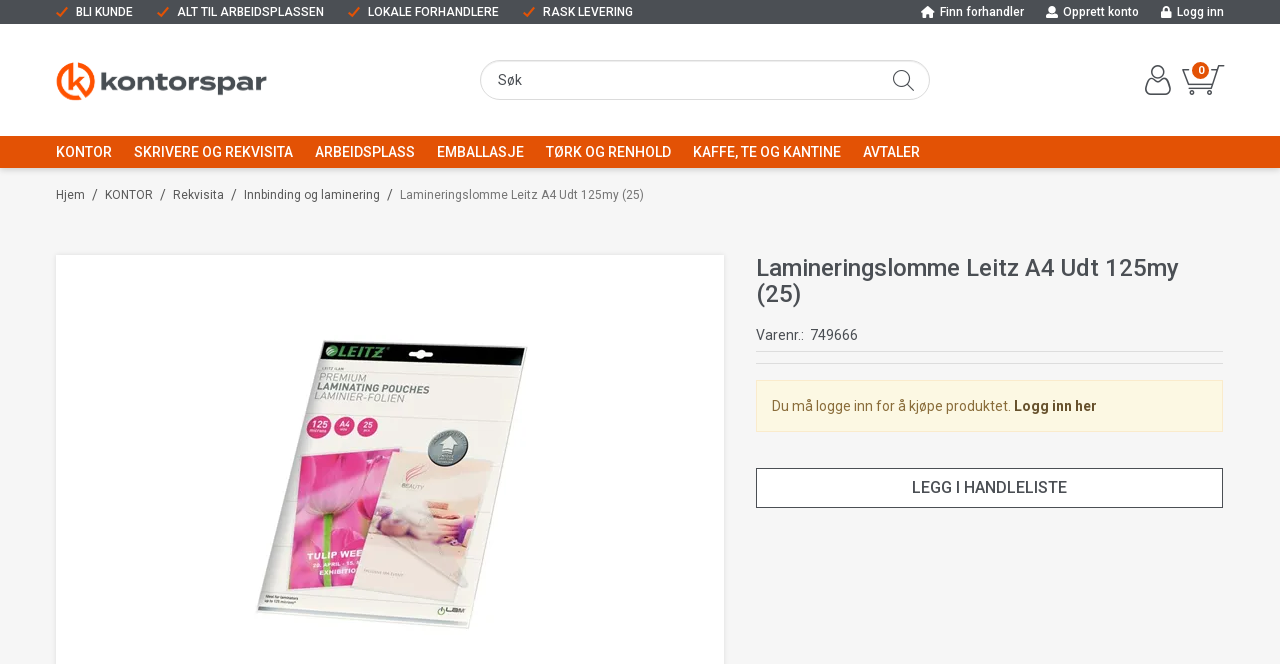

--- FILE ---
content_type: text/html; charset=utf-8
request_url: https://www.kontorspar.no/kontor/rekvisita/innbinding-og-laminering/lamineringslomme-leitz-a4-udt-125my-25
body_size: 36378
content:

<!DOCTYPE html>
<html lang="no">
<head>
    <script async type="text/javascript" src="/js/es-module-shims.js?v=19.12.4"></script>
<script type="importmap">{
    "imports": {
        "@floating-ui/core": "/node_modules/@floating-ui/core/dist/floating-ui.core.esm.min.js",
        "@floating-ui/dom": "/node_modules/@floating-ui/dom/dist/floating-ui.dom.esm.min.js",
        "@popperjs/core": "/node_modules/@popperjs/core/lib/index.js",
        "@ungap/custom-elements": "/node_modules/@ungap/custom-elements/index.js",
        "bootstrap/js/src/collapse": "/node_modules/bootstrap/js/src/collapse.js",
        "bootstrap/js/src/dropdown": "/node_modules/bootstrap/js/src/dropdown.js",
        "bootstrap/js/src/popover": "/node_modules/bootstrap/js/src/popover.js",
        "bootstrap/js/src/tab": "/node_modules/bootstrap/js/src/tab.js",
        "bootstrap/js/src/tooltip": "/node_modules/bootstrap/js/src/tooltip.js",
        "gridjs": "/node_modules/gridjs/dist/gridjs.module.js",
        "i18next": "/node_modules/i18next/dist/esm/i18next.js",
        "i18next-resources-to-backend": "/node_modules/i18next-resources-to-backend/dist/esm/index.js",
        "lit-html": "/node_modules/lit-html/lit-html.js",
        "lit-html/directives/live": "/node_modules/lit-html/directives/live.js",
        "lit-html/directives/ref": "/node_modules/lit-html/directives/ref.js",
        "lit-html/directives/repeat": "/node_modules/lit-html/directives/repeat.js",
        "lit-html/directives/unsafe-html": "/node_modules/lit-html/directives/unsafe-html.js",
        "qr-scanner": "/node_modules/qr-scanner/qr-scanner.min.js"
    },
    "scopes": {}
}</script>
<link rel="preconnect" href="https://www.googletagmanager.com" />
<link rel="preconnect" href="https://www.google-analytics.com" />
<script type="text/javascript">function gtag(){dataLayer.push(arguments)}function gtm_update_consent(){function t(t){t=("; "+document.cookie).split("; "+t+"=");return 2===t.length?t.pop().split(";").shift():null}var e,a=t("cookie-consent-statistical"),n=t("cookie-consent-marketing");a&&a.length&&n&&n.length&&gtag("consent","update",{ad_storage:n=(e=t=>"1"===t?"granted":"denied")(n),ad_user_data:n,ad_personalization:n,analytics_storage:e(a)})}window.dataLayer=window.dataLayer||[],gtag("consent","default",{ad_storage:"denied",ad_user_data:"denied",ad_personalization:"denied",analytics_storage:"denied"}),gtm_update_consent(),document.addEventListener("cookie-consent-updated",()=>gtm_update_consent());</script>
<script type="text/javascript">(function(w,d,s,l,i){w[l]=w[l]||[];w[l].push({'gtm.start':
new Date().getTime(),event:'gtm.js'});var f=d.getElementsByTagName(s)[0],
j=d.createElement(s),dl=l!='dataLayer'?'&l='+l:'';j.async=true;j.src=
'https://www.googletagmanager.com/gtm.js?id='+i+dl;f.parentNode.insertBefore(j,f);
})(window,document,'script','dataLayer','GTM-PR2NH5S');</script>
<link type="application/rsd+xml" rel="edituri" title="RSD" href="/rsd.ashx?pageId=571" />
<link rel="canonical" href="https://www.kontorspar.no/kontor/rekvisita/innbinding-og-laminering/lamineringslomme-leitz-a4-udt-125my-25" />
<meta property="og:title" content="Lamineringslomme Leitz A4 Udt 125my (25) - Kontorspar"/>
<meta property="og:description" content="Lamineringslomme med den nye UDT &quot;Unique direction technology &quot; teknologien.Ultra premium kvalitetslommer gir beskyttelse mot smuss, fuktighet og v&#230;ske.&quot;Unique Direction Technology&quot; (UDT) gir enkel, problemfri lamineringGlanset25 lommerInstruksjoner som er enkle og gir problemfri lamineringGlanset sluttresultat gir ..."/>
<meta property="og:image" content="https://www.kontorspar.no/image/standardmappe-uni/749666.jpg?alt=webp&amp;v=638059642953230000"/>
<meta property="og:url" content="https://www.kontorspar.no/kontor/rekvisita/innbinding-og-laminering/lamineringslomme-leitz-a4-udt-125my-25"/>
<meta property="og:type" content="website"/>
    <title>Lamineringslomme Leitz A4 Udt 125my (25) - Kontorspar</title>
    <meta name="Author" content="Kontorspar.no" />
    <meta http-equiv="content-type" content="text/html; charset=utf-8" />
    <meta content="Lamineringslomme med den nye UDT &quot;Unique direction technology &quot; teknologien.Ultra premium kvalitetslommer gir beskyttelse mot smuss, fuktighet og v&#230;ske.&quot;Unique Direction Technology&quot; (UDT) gir enkel, problemfri lamineringGlanset25 lommerInstruksjoner som er enkle og gir problemfri lamineringGlanset sluttresultat gir ..." name="description" />

    <meta name="viewport" content="initial-scale=1,width=device-width">
    <link rel="shortcut icon" type="image/vnd.microsoft.icon" href="/theme/img/favicon.ico">
    <link rel="preconnect" href="https://fonts.gstatic.com" crossorigin>
    <link rel="preload" href="/image/systembilder/site-logo.svg" as="image">
    
    <script type="text/javascript">document.cookie='resolution='+Math.max(screen.width,screen.height)+("devicePixelRatio" in window ? ","+devicePixelRatio : ",1")+'; path=/';var R = '/';</script>
    
        <style>
        @font-face{font-family:uniicons;
            src:url(/theme/fonts/uniicons.woff2) format("woff2"),
            url(/theme/fonts/uniicons.ttf) format("truetype");font-weight:400;font-style:normal;
            font-display: swap;
        }
        </style>
    
        <link rel="stylesheet" href="/theme/css/other-pages.css?v=24.05.2024">
        <link rel="preload" as="style" onload="this.onload=null;this.rel='stylesheet'" href="/templates/css/font-awesome.min.css">
    
    <link rel="preload" as="style" onload="this.onload=null;this.rel='stylesheet'" href="https://fonts.googleapis.com/css2?family=Roboto:ital,wght@0,100;0,300;0,400;0,500;0,700;0,900;1,400;1,700&display=swap">
    
    
</head>
<body class="page-prod-view page-id-571 page-item-id-4505 user-anonymous">
<!-- Google Tag Manager (noscript) -->
<noscript><iframe src="https://www.googletagmanager.com/ns.html?id=GTM-PR2NH5S" height="0" width="0" style="display:none;visibility:hidden"></iframe></noscript>
<!-- End Google Tag Manager (noscript) -->
<form method="post" action="/kontor/rekvisita/innbinding-og-laminering/lamineringslomme-leitz-a4-udt-125my-25" id="Webdoc">
<div class="aspNetHidden">
<input type="hidden" name="__VIEWSTATE" id="__VIEWSTATE" value="PmhBJvgmt7GYccYYNJJK4KdoKIMpb9QOztzsrGngEq5VBS02Nbzfn9tKf0jS+0khtSUI29Ja39RKnsVCUqaq01o7OUnw8XtZyA9Zqu/tpKBwG3E/YYjieTmPARpMOxqlZh9Fnm/efqM6BYP8JGZty0fIBfDYN/A0fHcIx9/fYm8yO7FS9cYSTMT7GBBdawXP72AsOHB3rU+Hv92sELR+fV4Ebk6l0LeH8EyjgMSeN5bpWW6U+08NZGgrC6RnuPubAZueapZigrPlEJQIXX5PfpSlzU7pWYIlTg3c3jGWYHrjQE+crZ/+11JMfLGLy9kdUwl6gIicbirSLq5nRjKHcfg5F5iYxRUgtYLLI7xQhBDqgDHdQ4LNhM9JEHJu+kTCtmyCo1WsgOGhSMoqhvhrEID49BUyogIlEaMgoOhvYN1tZDLysJn2iGgXd6zc73MqEBTOf+Nbj9OhLMUI6FPD1Yez/Sa14QPDeRttvEATMEBPdhdNsum2anyi2NG+O8u6AIpX/K/KiCtsNvhdIjuegJOZq/HASRaRFVEaGqeJw6FK9r8PLV1EXZr6yFjlkp0kNpFUlD5cI5rSoAiKnikovP1Em3pQaj8h0rrpg5H1mb9DoqudMQvzrFQNRng2tAa0Mi+7R8qSLpLcwlC5sjr2XOjAAs7bxyJ3Fm1p1TJKwsfCmuDGCbpIHp1WVIs2pCH/VK22bwZhx4DRipYQUFLfk3UMun3LcLozGLd/uMEQfvnUJnRflwD7m/cG3Pl7k0cvtkTJIQ==" />
</div>

<script type="text/javascript">
//<![CDATA[
var theForm = document.forms['Webdoc'];
if (!theForm) {
    theForm = document.Webdoc;
}
function __doPostBack(eventTarget, eventArgument) {
    if (!theForm.onsubmit || (theForm.onsubmit() != false)) {
        theForm.__EVENTTARGET.value = eventTarget;
        theForm.__EVENTARGUMENT.value = eventArgument;
        theForm.submit();
    }
}
//]]>
</script>


<script src="/WebResource.axd?d=pynGkmcFUV13He1Qd6_TZEifFj8TO6F9_s6Uv8ETEbWkUQz_eKIrNpTHfffVwxfQ2ey4SQ2&amp;t=638901608248157332" type="text/javascript"></script>


<div id="root" class="site">
    
    <header id="header-desktop" class="site-header site-header-desktop js-site-header hidden-xs hidden-sm" data-scroll-threshold="170" data-original-height="170">
        <div class="site-header-desktop__top-line">
            <div class="container">
                <div class="site-header-desktop__top-line-inner-container flex flex-between flex-item-center">
                    
                        <div class="site-header-desktop__why-buy site-why-buy"><ul>
<li>BLI KUNDE</li>
<li>ALT TIL ARBEIDSPLASSEN</li>
<li>LOKALE FORHANDLERE</li>
<li>RASK LEVERING</li>
</ul></div>
                    

    <div class="TopMenu Menu site-horizontal-menu site-horizontal-menu--top-desktop products-menu-desktop Expandable">
        <ul class="MiddleBox Level-1 clearfix">
                <li class="Item-1 Page NoToggle">


        

        <a href="/forhandlere" class="Name" >Finn forhandler</a>
        
    </li>
    <li class="Item-2 Page NoToggle">


        

        <a href="/min-side/registrering-profil" class="Name" >Opprett konto</a>
        
    </li>
    <li class="Item-3 Page NoToggle">


        

        <a href="/login" class="Name" >Logg inn</a>
        
    </li>

        </ul>
    </div>

                </div>
            </div>
        </div>
        <div class="site-header-desktop__middle-line">
            <div class="container">
                <div class="site-header-desktop__middle-line-inner-container flex flex-between flex-item-center">
                    <div class="site-header-desktop__left-pane flex flex-item-center">
                        <a class="site-header-desktop__logo" href="/" title="Kontorspar">
                            <img src="/image/systembilder/site-logo.svg" alt="Kontorspar" title="Kontorspar" class="site-header-desktop__logo-img img-responsive" width="211" height="55"/>
                        </a>
                    </div>
                    <div class="site-header-desktop__middle-pane">
                        

    <div class="detailed-search" id="DetailedSearch" data-input-has-term="false">
        <input class="form-control js-search-input" type="search" placeholder="S&#248;k" value="" autocomplete="off" aria-label="S&#248;k" />
        <button type="button" class="js-search-clear-input-btn" title="Nullstill"></button>
        
    </div>

                    </div>
                    <div class="site-header-desktop__right-pane flex flex-right flex-item-center flex-self-stretch">
                        
    <div class="profile-quick-menu" id="MyPageMenu">

        <a class="profile-quick-menu__btn" onclick="return false;" href="javascript:void(0);"><em class="profile-quick-menu__un-user un-user"></em><span>Min side</span><em class="profile-quick-menu__un-chevron-down un-chevron-down"></em></a>
        <ul class="profile-quick-menu__dropdown clearfix">

                <li class="Item-1 Page NoToggle">


        

        <a href="/min-side/registrering-profil" class="Name" >Registrering</a>
        
    </li>


                    <li>
                        <a href="/login?ret=%2fkontor%2frekvisita%2finnbinding-og-laminering%2flamineringslomme-leitz-a4-udt-125my-25"><em class="fa fa-lock"></em> Logg inn</a>
                    </li>


        </ul>
    </div>

                        

<div class="SiteCartPanel LeftIconAlign" id="newSiteCart_SiteCartMainPanel">

            <div class="LoginRegisterPanel">
                <a href="/login?ret=%2fkontor%2frekvisita%2finnbinding-og-laminering%2flamineringslomme-leitz-a4-udt-125my-25" class="LoginLink">Logg inn</a>
                <a href="/min-side/registrering-profil?ret=%2fkontor%2frekvisita%2finnbinding-og-laminering%2flamineringslomme-leitz-a4-udt-125my-25" class="RegisterLink">Registrer deg</a>
            </div>

        <a href="/handlekurv" class="ShowCartLink js-show-cart-link">

            <div class="SiteCartIcon"></div>

            <div class="ShoppingListPanel empty">

                    <span class="ShowCartTxt NotEmptyCart">Vis handlekurv</span>
                    <span class="ShowCartTxt EmptyCart">Handlekurven er tom</span>

                <span class="ProdCount">0</span>

                                                    <div class="TotalPriceContainer">
                        <span class="TotalPriceText">Total sum:</span>
                        <span class="TotalPrice notranslate">kr 0,00</span>
                            <span class="TotalPriceVat">Eks. MVA</span>
                    </div>
            </div>
        </a>


        <div class="PopupContainer hidden js-site-cart-popup"></div>

    <input type="hidden" class="js-refreshHash" value="" />
    

    
    
    
</div>

                    </div>
                </div>
                <div id="detailedSearchPopup" class="detailed-search-modal-aspx hidden"></div>
            </div>
        </div>
        <div class="site-header-desktop__bottom-line">
            <div class="container">
                <div class="site-header-desktop__bottom-line-inner-container">
                    
                    

    <div class="ProductMenu Menu site-horizontal-menu products-menu-desktop Expandable">
        <ul class="MiddleBox Level-1 clearfix">
                <li class="Item-1 Page Expandable">


            <a href="#" class="Toggle"  aria-label="&#197;pne/lukke undermeny"></a>
        

        <a href="/kontor" class="Name" >KONTOR</a>
        
            <ul class="Level-2 clearfix">
                    <li class="Item-1 Page Expandable">


            <a href="#" class="Toggle"  aria-label="&#197;pne/lukke undermeny"></a>
        

        <a href="/kontor/arkivering-1" class="Name" >Arkivering</a>
        
            <ul class="Level-3 clearfix">
                    <li class="Item-1 Page NoToggle">


        

        <a href="/kontor/arkivering/permer-1" class="Name" >Permer</a>
        
    </li>
    <li class="Item-2 Page NoToggle">


        

        <a href="/kontor/arkivering/registere-og-skilleblad-1" class="Name" >Registere og skilleblad</a>
        
    </li>
    <li class="Item-3 Page NoToggle">


        

        <a href="/kontor/arkivering/mapper-og-lommer-1" class="Name" >Mapper og lommer</a>
        
    </li>
    <li class="Item-4 Page NoToggle">


        

        <a href="/kontor/arkivering/brevkurver-og-tidsskiftsamlere-1" class="Name" >Brevkurver og tidsskiftsamlere</a>
        
    </li>
    <li class="Item-5 Page NoToggle">


        

        <a href="/kontor/arkivering/arkivbokser-og-oppbevaring-1" class="Name" >Arkivbokser og oppbevaring</a>
        
    </li>
    <li class="Item-6 Page NoToggle">


        

        <a href="/kontor/arkivering/arkivmapper-og-tilbehor" class="Name" >Arkivmapper og tilbeh&#248;r</a>
        
    </li>
    <li class="Item-7 Page NoToggle">


        

        <a href="/kontor/arkivering/rammer-og-plakater-1" class="Name" >Rammer og plakater</a>
        
    </li>
    <li class="Item-8 Page NoToggle">


        

        <a href="/kontor/arkivering/infosystemer-og-bordregister-1" class="Name" >Infosystemer og bordregister</a>
        
    </li>

            </ul>
    </li>
    <li class="Item-2 Page Expandable">


            <a href="#" class="Toggle"  aria-label="&#197;pne/lukke undermeny"></a>
        

        <a href="/kontor/papir-og-notatboker-1" class="Name" >Papir og notatb&#248;ker</a>
        
            <ul class="Level-3 clearfix">
                    <li class="Item-1 Page NoToggle">


        

        <a href="/kontor/papir-og-notatboker/kopipapir-hvitt-1" class="Name" >Kopipapir hvitt</a>
        
    </li>
    <li class="Item-2 Page NoToggle">


        

        <a href="/kontor/papir-og-notatboker/kopipapir-farget-1" class="Name" >Kopipapir farget</a>
        
    </li>
    <li class="Item-3 Page NoToggle">


        

        <a href="/kontor/papir-og-notatboker/post-it-og-notatblokker-2" class="Name" >Post-it og notatblokker</a>
        
    </li>
    <li class="Item-4 Page NoToggle">


        

        <a href="/kontor/papir-og-notatboker/skrive-og-notatboker-1" class="Name" >Skrive og notatb&#248;ker</a>
        
    </li>
    <li class="Item-5 Page NoToggle">


        

        <a href="/kontor/papir-og-notatboker/arbeidsboker-skole-1" class="Name" >Arbeidsb&#248;ker skole</a>
        
    </li>
    <li class="Item-6 Page NoToggle">


        

        <a href="/kontor/papir-og-notatboker/kassaruller-1" class="Name" >Kassaruller</a>
        
    </li>
    <li class="Item-7 Page NoToggle">


        

        <a href="/kontor/papir-og-notatboker/blanketter-1" class="Name" >Blanketter</a>
        
    </li>
    <li class="Item-8 Page NoToggle">


        

        <a href="/kontor/papir-og-notatboker/etiketter" class="Name" >Etiketter</a>
        
    </li>
    <li class="Item-9 Page NoToggle">


        

        <a href="/kontor/papir-og-notatboker/fotopapir-og-spesialpapir" class="Name" >Fotopapir og spesialpapir</a>
        
    </li>
    <li class="Item-10 Page NoToggle">


        

        <a href="/kontor/papir-og-notatboker/skriveboker-og-protokoller-1" class="Name" >Skriveb&#248;ker og protokoller</a>
        
    </li>

            </ul>
    </li>
    <li class="Item-3 Page Expandable">


            <a href="#" class="Toggle"  aria-label="&#197;pne/lukke undermeny"></a>
        

        <a href="/kontor/konvolutter-1" class="Name" >Konvolutter</a>
        
            <ul class="Level-3 clearfix">
                    <li class="Item-1 Page NoToggle">


        

        <a href="/kontor/konvolutter/forretningskonvolutter-3" class="Name" >Forretningskonvolutter</a>
        
    </li>
    <li class="Item-2 Page NoToggle">


        

        <a href="/kontor/konvolutter/boblekonvolutter-1" class="Name" >Boblekonvolutter</a>
        
    </li>
    <li class="Item-3 Page NoToggle">


        

        <a href="/kontor/konvolutter/tyvekkonvolutter-1" class="Name" >Tyvekkonvolutter</a>
        
    </li>

            </ul>
    </li>
    <li class="Item-4 Page Expandable">


            <a href="#" class="Toggle"  aria-label="&#197;pne/lukke undermeny"></a>
        

        <a href="/kontor/skriveredskap-1" class="Name" >Skriveredskap</a>
        
            <ul class="Level-3 clearfix">
                    <li class="Item-1 Page NoToggle">


        

        <a href="/kontor/skriveredskap/penner-4" class="Name" >Penner</a>
        
    </li>
    <li class="Item-2 Page NoToggle">


        

        <a href="/kontor/skriveredskap/blyanter-4" class="Name" >Blyanter</a>
        
    </li>
    <li class="Item-3 Page NoToggle">


        

        <a href="/kontor/skriveredskap/trykkblyanter-og-miner-1" class="Name" >Trykkblyanter og miner</a>
        
    </li>
    <li class="Item-4 Page NoToggle">


        

        <a href="/kontor/skriveredskap/merkepenner-1" class="Name" >Merkepenner</a>
        
    </li>
    <li class="Item-5 Page NoToggle">


        

        <a href="/kontor/skriveredskap/whiteboardpenner-1" class="Name" >Whiteboardpenner</a>
        
    </li>
    <li class="Item-6 Page NoToggle">


        

        <a href="/kontor/skriveredskap/viskelaer-og-korrekturmidler-3" class="Name" >Viskel&#230;r og korrekturmidler</a>
        
    </li>
    <li class="Item-7 Page NoToggle">


        

        <a href="/kontor/skriveredskap/teknisk-tegning-1" class="Name" >Teknisk tegning</a>
        
    </li>
    <li class="Item-8 Page NoToggle">


        

        <a href="/kontor/skriveredskap/blyantspissere-1" class="Name" >Blyantspissere</a>
        
    </li>
    <li class="Item-9 Page NoToggle">


        

        <a href="/kontor/skriveredskap/tekstmarkere" class="Name" >Tekstmarkere</a>
        
    </li>

            </ul>
    </li>
    <li class="Item-5 Page Expandable">


            <a href="#" class="Toggle"  aria-label="&#197;pne/lukke undermeny"></a>
        

        <a href="/kontor/ergonomi-og-pc-utstyr" class="Name" >Ergonomi og PC utstyr</a>
        
            <ul class="Level-3 clearfix">
                    <li class="Item-1 Page NoToggle">


        

        <a href="/kontor/ergonomi-og-pc-utstyr/tastatur" class="Name" >Tastatur</a>
        
    </li>
    <li class="Item-2 Page NoToggle">


        

        <a href="/kontor/ergonomi-og-pc-utstyr/mus" class="Name" >Mus</a>
        
    </li>
    <li class="Item-3 Page NoToggle">


        

        <a href="/kontor/ergonomi-og-pc-utstyr/ergonomisk-mus" class="Name" >Ergonomisk mus</a>
        
    </li>
    <li class="Item-4 Page NoToggle">


        

        <a href="/kontor/ergonomi-og-pc-utstyr/ergonomiutstyr" class="Name" >Ergonomiutstyr</a>
        
    </li>
    <li class="Item-5 Page NoToggle">


        

        <a href="/kontor/ergonomi-og-pc-utstyr/renseprodukter-pc" class="Name" >Renseprodukter PC</a>
        
    </li>
    <li class="Item-6 Page NoToggle">


        

        <a href="/kontor/ergonomi-og-pc-utstyr/pc-utstyr" class="Name" >PC utstyr</a>
        
    </li>

            </ul>
    </li>
    <li class="Item-6 Page Expandable">


            <a href="#" class="Toggle"  aria-label="&#197;pne/lukke undermeny"></a>
        

        <a href="/kontor/rekvisita-1" class="Name" >Rekvisita</a>
        
            <ul class="Level-3 clearfix">
                    <li class="Item-1 Page NoToggle">


        

        <a href="/kontor/rekvisita/hull-og-stift-5" class="Name" >Hull og stift</a>
        
    </li>
    <li class="Item-2 Page NoToggle">


        

        <a href="/kontor/rekvisita/batterier-og-lommelykter" class="Name" >Batterier og lommelykter</a>
        
    </li>
    <li class="Item-3 Page NoToggle">


        

        <a href="/kontor/rekvisita/lim-og-tape-1" class="Name" >Lim og tape</a>
        
    </li>
    <li class="Item-4 Page NoToggle">


        

        <a href="/kontor/rekvisita/sakser-og-kniver-1" class="Name" >Sakser og kniver</a>
        
    </li>
    <li class="Item-5 Page NoToggle">


        

        <a href="/kontor/rekvisita/diverse-rekvisita-1" class="Name" >Diverse rekvisita</a>
        
    </li>
    <li class="Item-6 Page NoToggle">


        

        <a href="/kontor/rekvisita/innbinding-og-laminering" class="Name" >Innbinding og laminering</a>
        
    </li>

            </ul>
    </li>
    <li class="Item-7 Page Expandable">


            <a href="#" class="Toggle"  aria-label="&#197;pne/lukke undermeny"></a>
        

        <a href="/kontor/presentasjon-og-moterom-1" class="Name" >Presentasjon og m&#248;terom</a>
        
            <ul class="Level-3 clearfix">
                    <li class="Item-1 Page NoToggle">


        

        <a href="/kontor/presentasjon-og-moterom/whiteboardtavler-1" class="Name" >Whiteboardtavler</a>
        
    </li>
    <li class="Item-2 Page NoToggle">


        

        <a href="/kontor/presentasjon-og-moterom/korktavler-1" class="Name" >Korktavler</a>
        
    </li>
    <li class="Item-3 Page NoToggle">


        

        <a href="/kontor/presentasjon-og-moterom/flipovertavler-og-blokker" class="Name" >Flipovertavler og blokker</a>
        
    </li>
    <li class="Item-4 Page NoToggle">


        

        <a href="/kontor/presentasjon-og-moterom/diverse-tavleutstyr-1" class="Name" >Diverse tavleutstyr</a>
        
    </li>
    <li class="Item-5 Page NoToggle">


        

        <a href="/kontor/presentasjon-og-moterom/prosjektorer-og-lerret-1" class="Name" >Prosjekt&#248;rer og lerret</a>
        
    </li>

            </ul>
    </li>
    <li class="Item-8 Page Expandable">


            <a href="#" class="Toggle"  aria-label="&#197;pne/lukke undermeny"></a>
        

        <a href="/kontor/kalendere-1" class="Name" >Kalendere</a>
        
            <ul class="Level-3 clearfix">
                    <li class="Item-1 Page NoToggle">


        

        <a href="/kontor/kalendere-2" class="Name" >Kontorkalender</a>
        
    </li>
    <li class="Item-2 Page NoToggle">


        

        <a href="/kontor/kalendere-3" class="Name" >A-plan</a>
        
    </li>
    <li class="Item-3 Page NoToggle">


        

        <a href="/kontor/kalendere/dagboker" class="Name" >Dagb&#248;ker</a>
        
    </li>
    <li class="Item-4 Page NoToggle">


        

        <a href="/kontor/kalendere/id-kort-og-navneskilt-1" class="Name" >ID kort og navneskilt</a>
        
    </li>

            </ul>
    </li>

            </ul>
    </li>
    <li class="Item-2 Page Expandable">


            <a href="#" class="Toggle"  aria-label="&#197;pne/lukke undermeny"></a>
        

        <a href="/skrivere-og-rekvisita" class="Name" >SKRIVERE OG REKVISITA</a>
        
            <ul class="Level-2 clearfix">
                    <li class="Item-1 Page Expandable">


            <a href="#" class="Toggle"  aria-label="&#197;pne/lukke undermeny"></a>
        

        <a href="/skrivere-og-rekvisita/kontormaskiner" class="Name" >Kontormaskiner</a>
        
            <ul class="Level-3 clearfix">
                    <li class="Item-1 Page NoToggle">


        

        <a href="/skrivere-og-rekvisita/kontormaskiner/merke-og-etikettmaskiner" class="Name" >Merke og etikettmaskiner</a>
        
    </li>
    <li class="Item-2 Page NoToggle">


        

        <a href="/skrivere-og-rekvisita/kontormaskiner/tape-for-merkemaskiner" class="Name" >Tape for merkemaskiner</a>
        
    </li>
    <li class="Item-3 Page NoToggle">


        

        <a href="/skrivere-og-rekvisita/kontormaskiner/etiketter-for-etikettskrivere" class="Name" >Etiketter for etikettskrivere</a>
        
    </li>
    <li class="Item-4 Page NoToggle">


        

        <a href="/skrivere-og-rekvisita/kontormaskiner/bordregnere-og-kalkulatorer" class="Name" >Bordregnere og kalkulatorer</a>
        
    </li>
    <li class="Item-5 Page NoToggle">


        

        <a href="/skrivere-og-rekvisita/kontormaskiner/lagringsmedier-for-data" class="Name" >Lagringsmedier for data</a>
        
    </li>
    <li class="Item-6 Page NoToggle">


        

        <a href="/skrivere-og-rekvisita/kontormaskiner/makulering-og-skjaeremaskiner" class="Name" >Makulering og skj&#230;remaskiner</a>
        
    </li>
    <li class="Item-7 Page NoToggle">


        

        <a href="/skrivere-og-rekvisita/kontormaskiner/prismaskiner-og-etiketter" class="Name" >Prismaskiner og etiketter</a>
        
    </li>
    <li class="Item-8 Page NoToggle">


        

        <a href="/skrivere-og-rekvisita/kontormaskiner/telefontilbehor" class="Name" >Telefontilbeh&#248;r</a>
        
    </li>
    <li class="Item-9 Page NoToggle">


        

        <a href="/skrivere-og-rekvisita/kontormaskiner/kabler" class="Name" >Kabler</a>
        
    </li>
    <li class="Item-10 Page NoToggle">


        

        <a href="/skrivere-og-rekvisita/kontormaskiner/innbinding-og-laminering" class="Name" >Innbinding og laminering</a>
        
    </li>

            </ul>
    </li>
    <li class="Item-2 Page NoToggle">


        

        <a href="/skrivere-og-rekvisita/blekkskrivere" class="Name" >Blekkskrivere</a>
        
    </li>
    <li class="Item-3 Page NoToggle">


        

        <a href="/skrivere-og-rekvisita/laserskrivere" class="Name" >Laserskrivere</a>
        
    </li>
    <li class="Item-4 Page Expandable">


            <a href="#" class="Toggle"  aria-label="&#197;pne/lukke undermeny"></a>
        

        <a href="/skrivere-og-rekvisita/blekkpatroner" class="Name" >Blekkpatroner</a>
        
            <ul class="Level-3 clearfix">
                    <li class="Item-1 Page NoToggle">


        

        <a href="/skrivere-og-rekvisita/blekkpatroner/blekkpatroner-hp" class="Name" >Blekkpatroner HP</a>
        
    </li>
    <li class="Item-2 Page NoToggle">


        

        <a href="/skrivere-og-rekvisita/blekkpatroner/blekkpatroner-canon" class="Name" >Blekkpatroner Canon</a>
        
    </li>
    <li class="Item-3 Page NoToggle">


        

        <a href="/skrivere-og-rekvisita/blekkpatroner/blekkpatroner-epson" class="Name" >Blekkpatroner Epson</a>
        
    </li>
    <li class="Item-4 Page NoToggle">


        

        <a href="/skrivere-og-rekvisita/blekkpatroner/blekkpatroner-brother" class="Name" >Blekkpatroner Brother</a>
        
    </li>
    <li class="Item-5 Page NoToggle">


        

        <a href="/skrivere-og-rekvisita/blekkpatroner/blekk-storformatskrivere" class="Name" >Blekk storformatskrivere</a>
        
    </li>

            </ul>
    </li>
    <li class="Item-5 Page Expandable">


            <a href="#" class="Toggle"  aria-label="&#197;pne/lukke undermeny"></a>
        

        <a href="/skrivere-og-rekvisita/toner" class="Name" >Toner</a>
        
            <ul class="Level-3 clearfix">
                    <li class="Item-1 Page NoToggle">


        

        <a href="/skrivere-og-rekvisita/toner/toner-hp" class="Name" >Toner HP</a>
        
    </li>
    <li class="Item-2 Page NoToggle">


        

        <a href="/skrivere-og-rekvisita/toner/toner-canon" class="Name" >Toner Canon</a>
        
    </li>
    <li class="Item-3 Page NoToggle">


        

        <a href="/skrivere-og-rekvisita/toner/toner-lexmark" class="Name" >Toner Lexmark</a>
        
    </li>
    <li class="Item-4 Page NoToggle">


        

        <a href="/skrivere-og-rekvisita/toner/toner-brother" class="Name" >Toner Brother</a>
        
    </li>
    <li class="Item-5 Page NoToggle">


        

        <a href="/skrivere-og-rekvisita/toner/toner-andre" class="Name" >Toner Andre</a>
        
    </li>
    <li class="Item-6 Page NoToggle">


        

        <a href="/skrivere-og-rekvisita/toner/toner-kompatibel" class="Name" >Toner Kompatibel</a>
        
    </li>
    <li class="Item-7 Page NoToggle">


        

        <a href="/skrivere-og-rekvisita/toner/kopitoner-og-reservedeler" class="Name" >Kopitoner og reservedeler</a>
        
    </li>

            </ul>
    </li>
    <li class="Item-6 Page NoToggle">


        

        <a href="/skrivere-og-rekvisita/fargebaand" class="Name" >Fargeb&#229;nd</a>
        
    </li>
    <li class="Item-7 Page NoToggle">


        

        <a href="/skrivere-og-rekvisita/skrivertilbehor" class="Name" >Skrivertilbeh&#248;r</a>
        
    </li>

            </ul>
    </li>
    <li class="Item-3 Page Expandable">


            <a href="#" class="Toggle"  aria-label="&#197;pne/lukke undermeny"></a>
        

        <a href="/arbeidsplass-1" class="Name" >ARBEIDSPLASS</a>
        
            <ul class="Level-2 clearfix">
                    <li class="Item-1 Page Expandable">


            <a href="#" class="Toggle"  aria-label="&#197;pne/lukke undermeny"></a>
        

        <a href="/arbeidsplass/interior-1" class="Name" >Interi&#248;r</a>
        
            <ul class="Level-3 clearfix">
                    <li class="Item-1 Page NoToggle">


        

        <a href="/arbeidsplass/interior/lamper-og-klokker-1" class="Name" >Lamper og klokker</a>
        
    </li>
    <li class="Item-2 Page NoToggle">


        

        <a href="/arbeidsplass/interior/stolunderlag-1" class="Name" >Stolunderlag</a>
        
    </li>
    <li class="Item-3 Page NoToggle">


        

        <a href="/arbeidsplass/interior/kontormobler" class="Name" >Kontorm&#248;bler</a>
        
    </li>
    <li class="Item-4 Page NoToggle">


        

        <a href="/arbeidsplass/interior/kontorutstyr-1" class="Name" >Kontorutstyr</a>
        
    </li>

            </ul>
    </li>
    <li class="Item-2 Page Expandable">


            <a href="#" class="Toggle"  aria-label="&#197;pne/lukke undermeny"></a>
        

        <a href="/arbeidsplass/forstehjelp-og-verneutstyr-1" class="Name" >F&#248;rstehjelp og verneutstyr</a>
        
            <ul class="Level-3 clearfix">
                    <li class="Item-1 Page NoToggle">


        

        <a href="/?PageID=41430" class="Name" >Industrihansker</a>
        
    </li>
    <li class="Item-2 Page NoToggle">


        

        <a href="/arbeidsplass/forstehjelp-og-verneutstyr/forstehjelp-2" class="Name" >F&#248;rstehjelp</a>
        
    </li>
    <li class="Item-3 Page NoToggle">


        

        <a href="/arbeidsplass/forstehjelp-og-verneutstyr/verneutstyr-1" class="Name" >Verneutstyr</a>
        
    </li>
    <li class="Item-4 Page NoToggle">


        

        <a href="/arbeidsplass/forstehjelp-og-verneutstyr/engangshansker" class="Name" >Engangshansker</a>
        
    </li>
    <li class="Item-5 Page NoToggle">


        

        <a href="/arbeidsplass/forstehjelp-og-verneutstyr/engangsbekledning-1" class="Name" >Engangsbekledning</a>
        
    </li>

            </ul>
    </li>
    <li class="Item-3 Page Expandable">


            <a href="#" class="Toggle"  aria-label="&#197;pne/lukke undermeny"></a>
        

        <a href="/arbeidsplass/lyskilder-og-elmatriell" class="Name" >Lyskilder og elmatriell</a>
        
            <ul class="Level-3 clearfix">
                    <li class="Item-1 Page NoToggle">


        

        <a href="/arbeidsplass/lyskilder-og-elmatriell/lyspaerer" class="Name" >Lysp&#230;rer</a>
        
    </li>
    <li class="Item-2 Page NoToggle">


        

        <a href="/arbeidsplass/lyskilder-og-elmatriell/lysror-og-tennere" class="Name" >Lysr&#248;r og tennere</a>
        
    </li>
    <li class="Item-3 Page NoToggle">


        

        <a href="/arbeidsplass/lyskilder-og-elmatriell/elektrisk-materiell" class="Name" >Elektrisk materiell</a>
        
    </li>

            </ul>
    </li>
    <li class="Item-4 Page Expandable">


            <a href="#" class="Toggle"  aria-label="&#197;pne/lukke undermeny"></a>
        

        <a href="/arbeidsplass/vesker-kofferter-og-sekker-1" class="Name" >Vesker, kofferter og sekker</a>
        
            <ul class="Level-3 clearfix">
                    <li class="Item-1 Page NoToggle">


        

        <a href="/arbeidsplass/vesker-kofferter-og-sekker/vesker-1" class="Name" >Vesker</a>
        
    </li>
    <li class="Item-2 Page NoToggle">


        

        <a href="/arbeidsplass/vesker-kofferter-og-sekker/kofferter" class="Name" >Kofferter</a>
        
    </li>
    <li class="Item-3 Page NoToggle">


        

        <a href="/arbeidsplass/vesker-kofferter-og-sekker/sekker" class="Name" >Sekker</a>
        
    </li>

            </ul>
    </li>

            </ul>
    </li>
    <li class="Item-4 Page Expandable">


            <a href="#" class="Toggle"  aria-label="&#197;pne/lukke undermeny"></a>
        

        <a href="/emballasje-1" class="Name" >EMBALLASJE</a>
        
            <ul class="Level-2 clearfix">
                    <li class="Item-1 Page NoToggle">


        

        <a href="/emballasje/pappesker" class="Name" >Pappesker</a>
        
    </li>
    <li class="Item-2 Page Expandable">


            <a href="#" class="Toggle"  aria-label="&#197;pne/lukke undermeny"></a>
        

        <a href="/emballasje/poser-1" class="Name" >Poser</a>
        
            <ul class="Level-3 clearfix">
                    <li class="Item-1 Page NoToggle">


        

        <a href="/emballasje/poser/lynlaas-og-zipposer-1" class="Name" >Lynl&#229;s og zipposer</a>
        
    </li>
    <li class="Item-2 Page NoToggle">


        

        <a href="/emballasje/poser/plastposer-1" class="Name" >Plastposer</a>
        
    </li>
    <li class="Item-3 Page NoToggle">


        

        <a href="/emballasje/poser/baereposer-4" class="Name" >B&#230;reposer</a>
        
    </li>
    <li class="Item-4 Page NoToggle">


        

        <a href="/emballasje/poser/forsendelsesposer-1" class="Name" >Forsendelsesposer</a>
        
    </li>
    <li class="Item-5 Page NoToggle">


        

        <a href="/emballasje/poser/vakuumposer" class="Name" >Vakuumposer</a>
        
    </li>
    <li class="Item-6 Page NoToggle">


        

        <a href="/emballasje/poser/papirposer-2" class="Name" >Papirposer</a>
        
    </li>

            </ul>
    </li>
    <li class="Item-3 Page Expandable">


            <a href="#" class="Toggle"  aria-label="&#197;pne/lukke undermeny"></a>
        

        <a href="/emballasje/gaveemballasje-1" class="Name" >Gaveemballasje</a>
        
            <ul class="Level-3 clearfix">
                    <li class="Item-1 Page NoToggle">


        

        <a href="/emballasje/gaveemballasje/gaveemballasje-jul-1" class="Name" >Gaveemballasje jul</a>
        
    </li>
    <li class="Item-2 Page NoToggle">


        

        <a href="/emballasje/gaveemballasje/gavebaand" class="Name" >Gaveb&#229;nd</a>
        
    </li>
    <li class="Item-3 Page NoToggle">


        

        <a href="/emballasje/gaveemballasje/diverse-gaveemballasje" class="Name" >Diverse gaveemballasje</a>
        
    </li>
    <li class="Item-4 Page NoToggle">


        

        <a href="/emballasje/gaveemballasje/gavepapir-1" class="Name" >Gavepapir</a>
        
    </li>

            </ul>
    </li>
    <li class="Item-4 Page Expandable">


            <a href="#" class="Toggle"  aria-label="&#197;pne/lukke undermeny"></a>
        

        <a href="/emballasje/matemballasje-1" class="Name" >Matemballasje</a>
        
            <ul class="Level-3 clearfix">
                    <li class="Item-1 Page NoToggle">


        

        <a href="/emballasje/matemballasje/takeaway-matemballasje-1" class="Name" >Takeaway matemballasje</a>
        
    </li>
    <li class="Item-2 Page NoToggle">


        

        <a href="/emballasje/matemballasje/plastfilm-og-aluminiumsfolie-1" class="Name" >Plastfilm og aluminiumsfolie</a>
        
    </li>
    <li class="Item-3 Page NoToggle">


        

        <a href="/emballasje/matemballasje/kakeesker-1" class="Name" >Kakeesker</a>
        
    </li>
    <li class="Item-4 Page NoToggle">


        

        <a href="/emballasje/matemballasje/diverse-matemballasje-1" class="Name" >Diverse matemballasje</a>
        
    </li>

            </ul>
    </li>
    <li class="Item-5 Page Expandable">


            <a href="#" class="Toggle"  aria-label="&#197;pne/lukke undermeny"></a>
        

        <a href="/emballasje/emballasje-tilbehor-1" class="Name" >Emballasje tilbeh&#248;r</a>
        
            <ul class="Level-3 clearfix">
                    <li class="Item-1 Page NoToggle">


        

        <a href="/emballasje/emballasje-tilbehor/tape-1" class="Name" >Tape</a>
        
    </li>
    <li class="Item-2 Page NoToggle">


        

        <a href="/emballasje/emballasje-tilbehor/tau-og-snore-1" class="Name" >Tau og sn&#248;re</a>
        
    </li>
    <li class="Item-3 Page NoToggle">


        

        <a href="/emballasje/emballasje-tilbehor/merking-2" class="Name" >Merking</a>
        
    </li>
    <li class="Item-4 Page NoToggle">


        

        <a href="/emballasje/emballasje-tilbehor/pakkseddellommer-2" class="Name" >Pakkseddellommer</a>
        
    </li>

            </ul>
    </li>
    <li class="Item-6 Page Expandable">


            <a href="#" class="Toggle"  aria-label="&#197;pne/lukke undermeny"></a>
        

        <a href="/emballasje/industriemballasje-1" class="Name" >Industriemballasje</a>
        
            <ul class="Level-3 clearfix">
                    <li class="Item-1 Page NoToggle">


        

        <a href="/emballasje/industriemballasje/papir-paa-rull-1" class="Name" >Papir p&#229; rull</a>
        
    </li>
    <li class="Item-2 Page NoToggle">


        

        <a href="/emballasje/industriemballasje/bobleplast" class="Name" >Bobleplast</a>
        
    </li>
    <li class="Item-3 Page NoToggle">


        

        <a href="/emballasje/industriemballasje/bolgepapp" class="Name" >B&#248;lgepapp</a>
        
    </li>
    <li class="Item-4 Page NoToggle">


        

        <a href="/emballasje/industriemballasje/diverse-beskyttelse-1" class="Name" >Diverse beskyttelse</a>
        
    </li>
    <li class="Item-5 Page NoToggle">


        

        <a href="/emballasje/industriemballasje/strammebaand-og-maskiner" class="Name" >Strammeb&#229;nd og maskiner</a>
        
    </li>

            </ul>
    </li>

            </ul>
    </li>
    <li class="Item-5 Page Expandable">


            <a href="#" class="Toggle"  aria-label="&#197;pne/lukke undermeny"></a>
        

        <a href="/tork-og-renhold-1" class="Name" >T&#216;RK OG RENHOLD</a>
        
            <ul class="Level-2 clearfix">
                    <li class="Item-1 Page Expandable">


            <a href="#" class="Toggle"  aria-label="&#197;pne/lukke undermeny"></a>
        

        <a href="/tork-og-renhold/torkepapir-1" class="Name" >T&#248;rkepapir</a>
        
            <ul class="Level-3 clearfix">
                    <li class="Item-1 Page NoToggle">


        

        <a href="/tork-og-renhold/torkepapir/torkepapir-for-dispenser" class="Name" >T&#248;rkepapir for dispenser</a>
        
    </li>
    <li class="Item-2 Page NoToggle">


        

        <a href="/tork-og-renhold/torkepapir/torkepapir-standard-1" class="Name" >T&#248;rkepapir standard</a>
        
    </li>
    <li class="Item-3 Page NoToggle">


        

        <a href="/tork-og-renhold/torkepapir/industritork-1" class="Name" >Industrit&#248;rk</a>
        
    </li>
    <li class="Item-4 Page NoToggle">


        

        <a href="/tork-og-renhold/torkepapir/dispenser-for-industripapir" class="Name" >Dispenser for industripapir</a>
        
    </li>
    <li class="Item-5 Page NoToggle">


        

        <a href="/tork-og-renhold/torkepapir/dispenser-for-haandtork" class="Name" >Dispenser for h&#229;ndt&#248;rk</a>
        
    </li>

            </ul>
    </li>
    <li class="Item-2 Page Expandable">


            <a href="#" class="Toggle"  aria-label="&#197;pne/lukke undermeny"></a>
        

        <a href="/tork-og-renhold/toalettpapir-1" class="Name" >Toalettpapir</a>
        
            <ul class="Level-3 clearfix">
                    <li class="Item-1 Page NoToggle">


        

        <a href="/tork-og-renhold/toalettpapir/toalettpapir-standard-1" class="Name" >Toalettpapir standard</a>
        
    </li>
    <li class="Item-2 Page NoToggle">


        

        <a href="/tork-og-renhold/toalettpapir/toalettpapir-for-dispenser" class="Name" >Toalettpapir for dispenser</a>
        
    </li>
    <li class="Item-3 Page NoToggle">


        

        <a href="/tork-og-renhold/toalettpapir/dispenser-for-toalettpapir" class="Name" >Dispenser for toalettpapir</a>
        
    </li>

            </ul>
    </li>
    <li class="Item-3 Page Expandable">


            <a href="#" class="Toggle"  aria-label="&#197;pne/lukke undermeny"></a>
        

        <a href="/tork-og-renhold/haandsaape-og-lotion-2" class="Name" >H&#229;nds&#229;pe og lotion</a>
        
            <ul class="Level-3 clearfix">
                    <li class="Item-1 Page NoToggle">


        

        <a href="/tork-og-renhold/haandsaape-og-lotion/saape-standard-1" class="Name" >S&#229;pe standard</a>
        
    </li>
    <li class="Item-2 Page NoToggle">


        

        <a href="/tork-og-renhold/haandsaape-og-lotion/haandrens-og-haandkrem-1" class="Name" >H&#229;ndrens og h&#229;ndkrem</a>
        
    </li>
    <li class="Item-3 Page NoToggle">


        

        <a href="/tork-og-renhold/haandsaape-og-lotion/dispenser-for-saape-1" class="Name" >Dispenser for s&#229;pe</a>
        
    </li>
    <li class="Item-4 Page NoToggle">


        

        <a href="/tork-og-renhold/haandsaape-og-lotion/saape-for-dispensersystem-1" class="Name" >S&#229;pe for dispensersystem</a>
        
    </li>

            </ul>
    </li>
    <li class="Item-4 Page Expandable">


            <a href="#" class="Toggle"  aria-label="&#197;pne/lukke undermeny"></a>
        

        <a href="/tork-og-renhold/desinfeksjon-1" class="Name" >Desinfeksjon</a>
        
            <ul class="Level-3 clearfix">
                    <li class="Item-1 Page NoToggle">


        

        <a href="/tork-og-renhold/desinfeksjon/overflate" class="Name" >Overflate</a>
        
    </li>
    <li class="Item-2 Page NoToggle">


        

        <a href="/tork-og-renhold/desinfeksjon/haanddesinfeksjon-1" class="Name" >H&#229;nddesinfeksjon</a>
        
    </li>
    <li class="Item-3 Page NoToggle">


        

        <a href="/tork-og-renhold/diverse-desinfeksjon" class="Name" >Diverse desinfeksjon</a>
        
    </li>

            </ul>
    </li>
    <li class="Item-5 Page Expandable">


            <a href="#" class="Toggle"  aria-label="&#197;pne/lukke undermeny"></a>
        

        <a href="/tork-og-renhold/vaskemidler-1" class="Name" >Vaskemidler</a>
        
            <ul class="Level-3 clearfix">
                    <li class="Item-1 Page NoToggle">


        

        <a href="/tork-og-renhold/vaskemidler/gulvpleie-1" class="Name" >Gulvpleie</a>
        
    </li>
    <li class="Item-2 Page NoToggle">


        

        <a href="/tork-og-renhold/vaskemidler/grovrengjoring-1" class="Name" >Grovrengj&#248;ring</a>
        
    </li>
    <li class="Item-3 Page NoToggle">


        

        <a href="/tork-og-renhold/vaskemidler/oppvask-1" class="Name" >Oppvask</a>
        
    </li>
    <li class="Item-4 Page NoToggle">


        

        <a href="/tork-og-renhold/vaskemidler/vaskemiddel-for-toy" class="Name" >Vaskemiddel for t&#248;y</a>
        
    </li>
    <li class="Item-5 Page NoToggle">


        

        <a href="/tork-og-renhold/vaskemidler/universalvaskemidler-1" class="Name" >Universalvaskemidler</a>
        
    </li>
    <li class="Item-6 Page NoToggle">


        

        <a href="/tork-og-renhold/vaskemidler/diverse-vaskemidler" class="Name" >Diverse vaskemidler</a>
        
    </li>

            </ul>
    </li>
    <li class="Item-6 Page Expandable">


            <a href="#" class="Toggle"  aria-label="&#197;pne/lukke undermeny"></a>
        

        <a href="/tork-og-renhold/renholdsrekvisita-1" class="Name" >Renholdsrekvisita</a>
        
            <ul class="Level-3 clearfix">
                    <li class="Item-1 Page NoToggle">


        

        <a href="/tork-og-renhold/renholdsrekvisita/mopper-og-moppeutstyr-1" class="Name" >Mopper og moppeutstyr</a>
        
    </li>
    <li class="Item-2 Page NoToggle">


        

        <a href="/tork-og-renhold/renholdsrekvisita/borster-og-koster-1" class="Name" >B&#248;rster og koster</a>
        
    </li>
    <li class="Item-3 Page NoToggle">


        

        <a href="/tork-og-renhold/renholdsrekvisita/kluter" class="Name" >Kluter</a>
        
    </li>
    <li class="Item-4 Page NoToggle">


        

        <a href="/tork-og-renhold/renholdsrekvisita/renholdsrekvisita-diverse-1" class="Name" >Renholdsrekvisita diverse</a>
        
    </li>

            </ul>
    </li>
    <li class="Item-7 Page Expandable">


            <a href="#" class="Toggle"  aria-label="&#197;pne/lukke undermeny"></a>
        

        <a href="/tork-og-renhold/avfallshaandtering-1" class="Name" >Avfallsh&#229;ndtering</a>
        
            <ul class="Level-3 clearfix">
                    <li class="Item-1 Page NoToggle">


        

        <a href="/tork-og-renhold/avfallshaandtering/avfallsekker-1" class="Name" >Avfallsekker</a>
        
    </li>
    <li class="Item-2 Page NoToggle">


        

        <a href="/tork-og-renhold/avfallshaandtering/avfallsbeholdere-1" class="Name" >Avfallsbeholdere</a>
        
    </li>
    <li class="Item-3 Page NoToggle">


        

        <a href="/tork-og-renhold/avfallshaandtering/avfallsposer-1" class="Name" >Avfallsposer</a>
        
    </li>

            </ul>
    </li>
    <li class="Item-8 Page Expandable">


            <a href="#" class="Toggle"  aria-label="&#197;pne/lukke undermeny"></a>
        

        <a href="/tork-og-renhold/renholdsmaskiner" class="Name" >Renholdsmaskiner</a>
        
            <ul class="Level-3 clearfix">
                    <li class="Item-1 Page NoToggle">


        

        <a href="/tork-og-renhold/maskiner" class="Name" >Maskiner</a>
        
    </li>
    <li class="Item-2 Page NoToggle">


        

        <a href="/tork-og-renhold/tilbehor-til-maskiner" class="Name" >Tilbeh&#248;r til maskiner</a>
        
    </li>

            </ul>
    </li>
    <li class="Item-9 Page Expandable">


            <a href="#" class="Toggle"  aria-label="&#197;pne/lukke undermeny"></a>
        

        <a href="/tork-og-renhold/matter" class="Name" >Matter</a>
        
            <ul class="Level-3 clearfix">
                    <li class="Item-1 Page NoToggle">


        

        <a href="/tork-og-renhold/matter/gulvmatter" class="Name" >Gulvmatter</a>
        
    </li>

            </ul>
    </li>

            </ul>
    </li>
    <li class="Item-6 Page Expandable">


            <a href="#" class="Toggle"  aria-label="&#197;pne/lukke undermeny"></a>
        

        <a href="/kaffe-te-og-kantine" class="Name" >KAFFE, TE OG KANTINE</a>
        
            <ul class="Level-2 clearfix">
                    <li class="Item-1 Page Expandable">


            <a href="#" class="Toggle"  aria-label="&#197;pne/lukke undermeny"></a>
        

        <a href="/kaffe-te-og-kantine/kaffe-te-og-kjeks" class="Name" >Kaffe, te og kjeks</a>
        
            <ul class="Level-3 clearfix">
                    <li class="Item-1 Page NoToggle">


        

        <a href="/kaffe-te-og-kantine/kaffe-te-og-kjeks/kaffetraktere-og-kanner" class="Name" >Kaffetraktere og kanner</a>
        
    </li>
    <li class="Item-2 Page NoToggle">


        

        <a href="/kaffe-te-og-kantine/kaffe-te-og-kjeks/kaffe-og-sjokoladedrikk" class="Name" >Kaffe og sjokoladedrikk</a>
        
    </li>
    <li class="Item-3 Page NoToggle">


        

        <a href="/kaffe-te-og-kantine/kaffe-te-og-kjeks/kjeks-og-kantinemat" class="Name" >Kjeks og kantinemat</a>
        
    </li>
    <li class="Item-4 Page NoToggle">


        

        <a href="/kaffe-te-og-kantine/kaffe-te-og-kjeks/konfekt-og-sjokolade" class="Name" >Konfekt og sjokolade</a>
        
    </li>
    <li class="Item-5 Page NoToggle">


        

        <a href="/kaffe-te-og-kantine/kaffe-te-og-kjeks/te-og-kalde-drikker" class="Name" >Te og kalde drikker</a>
        
    </li>

            </ul>
    </li>
    <li class="Item-2 Page Expandable">


            <a href="#" class="Toggle"  aria-label="&#197;pne/lukke undermeny"></a>
        

        <a href="/kaffe-te-og-kantine/borddekning" class="Name" >Borddekning</a>
        
            <ul class="Level-3 clearfix">
                    <li class="Item-1 Page NoToggle">


        

        <a href="/kaffe-te-og-kantine/borddekning/duker" class="Name" >Duker</a>
        
    </li>
    <li class="Item-2 Page NoToggle">


        

        <a href="/kaffe-te-og-kantine/borddekning/servietter" class="Name" >servietter</a>
        
    </li>
    <li class="Item-3 Page NoToggle">


        

        <a href="/kaffe-te-og-kantine/borddekning/lys" class="Name" >Lys</a>
        
    </li>
    <li class="Item-4 Page NoToggle">


        

        <a href="/kaffe-te-og-kantine/borddekning/engangsservise-tallerkner" class="Name" >Engangsservise tallerkner</a>
        
    </li>
    <li class="Item-5 Page NoToggle">


        

        <a href="/kaffe-te-og-kantine/borddekning/beger-og-glass" class="Name" >Beger og glass</a>
        
    </li>
    <li class="Item-6 Page NoToggle">


        

        <a href="/kaffe-te-og-kantine/borddekning/bestikk" class="Name" >Bestikk</a>
        
    </li>
    <li class="Item-7 Page NoToggle">


        

        <a href="/kaffe-te-og-kantine/borddekning/kjokkenutstyr-diverse" class="Name" >Kj&#248;kkenutstyr diverse</a>
        
    </li>

            </ul>
    </li>
    <li class="Item-3 Page NoToggle">


        

        <a href="/kaffe-te-og-kantine/party" class="Name" >Party</a>
        
    </li>

            </ul>
    </li>
    <li class="Item-7 Page NoToggle">


        

        <a href="/avtaler" class="Name" >Avtaler</a>
        
    </li>

        </ul>
    </div>

                </div>
            </div>
        </div>
    </header>
    
    <header id="header-mobile" class="site-header site-header-mobile hidden-md hidden-lg" data-scroll-threshold="56" data-original-height="56">
        
            <div class="site-header-mobile__top-line">
                <ul>
<li>BLI KUNDE</li>
<li>ALT TIL ARBEIDSPLASSEN</li>
<li>LOKALE FORHANDLERE</li>
<li>RASK LEVERING</li>
</ul>
            </div>
        
        <div class="container-fluid">
            <div class="site-header-mobile__inner-container flex flex-between flex-item-center">
                <div class="site-header-mobile__left-pane flex flex-self-stretch">
                    <button class="site-header-mobile__toggle-underheader-btn site-header-mobile__toggle-underheader-btn_menu js-toggle-underheader-btn" type="button" data-toggle="collapse" href="#collapsableUnderheader" aria-expanded="false" aria-controls="collapsableUnderheader"></button>
                    <button class="site-header-mobile__toggle-underheader-btn site-header-mobile__toggle-underheader-btn_search js-toggle-underheader-btn" type="button" data-toggle="collapse" href="#collapsableUnderheader" aria-expanded="false" aria-controls="collapsableUnderheader"></button>
                </div>

                <div class="site-header-mobile__middle-pane flex flex-center">
                    <a class="site-header-mobile__logo" href="/" title="Kontorspar">
                        <img src="/image/systembilder/site-logo.svg" alt="Kontorspar" title="Kontorspar" class="site-header-mobile__logo-img img-responsive" width="202" height="52"/>
                    </a>
                </div>

                <div class="site-header-mobile__right-pane flex flex-right flex-self-stretch">
                    
    <div class="profile-quick-menu" id="MyPageMenu2">

        <a class="profile-quick-menu__btn" onclick="return false;" href="javascript:void(0);"><em class="profile-quick-menu__un-user un-user"></em><span>Min side</span><em class="profile-quick-menu__un-chevron-down un-chevron-down"></em></a>
        <ul class="profile-quick-menu__dropdown clearfix">

                <li class="Item-1 Page NoToggle">


        

        <a href="/min-side/registrering-profil" class="Name" >Registrering</a>
        
    </li>


                    <li>
                        <a href="/login?ret=%2fkontor%2frekvisita%2finnbinding-og-laminering%2flamineringslomme-leitz-a4-udt-125my-25"><em class="fa fa-lock"></em> Logg inn</a>
                    </li>


        </ul>
    </div>

                    

<div class="SiteCartPanel LeftIconAlign" id="SiteCart2_SiteCartMainPanel">


        <a href="/handlekurv" class="ShowCartLink js-show-cart-link">

            <div class="SiteCartIcon"></div>

            <div class="ShoppingListPanel empty">

                    <span class="ShowCartTxt NotEmptyCart">Vis handlekurv</span>
                    <span class="ShowCartTxt EmptyCart">Handlekurven er tom</span>

                <span class="ProdCount">0</span>

                                                    <div class="TotalPriceContainer">
                        <span class="TotalPriceText">Total sum:</span>
                        <span class="TotalPrice notranslate">kr 0,00</span>
                            <span class="TotalPriceVat">Eks. MVA</span>
                    </div>
            </div>
        </a>



    <input type="hidden" class="js-refreshHash" value="" />
    

    
    
    
</div>

                </div>
            </div>
        </div>
    </header>
    
    <div class="site-underheader">
        <div class="site-underheader__compensator"></div>
        <div class="site-underheader__container hidden-md hidden-lg collapse js-site-underheader-container" id="collapsableUnderheader">
            <div class="container-fluid">
                

    <div class="ProductMenuTopMobile Menu site-horizontal-menu site-horizontal-menu--top-mobile products-menu-mobile NotExpandable">
        <ul class="MiddleBox Level-1 clearfix">
                <li class="Item-1 Page NoToggle">


        

        <a href="/forhandlere" class="Name" >Finn forhandler</a>
        
    </li>
    <li class="Item-2 Page NoToggle">


        

        <a href="/min-side/registrering-profil" class="Name" >Opprett konto</a>
        
    </li>
    <li class="Item-3 Page NoToggle">


        

        <a href="/login" class="Name" >Logg inn</a>
        
    </li>

        </ul>
    </div>

                

<div id="SearchMob_search" class="SearchMob site-search">
    <input type="search" class="SearchMob__input site-search__input js-SearchMob-input" id="SearchMob_input" placeholder="S&#248;k" autocomplete="section-search" aria-label="S&#248;k" />
    <button type="button" class="SearchMob__btn site-search__btn js-SearchMob-btn" id="SearchMob_btn" title="Find" tabindex="-1"></button>
</div>


                

    <div class="ProductMenu2 Menu products-menu-mobile Expandable">
        <ul class="MiddleBox Level-1 clearfix">
                <li class="Item-1 Page Expandable">


            <a href="#" class="Toggle"  aria-label="&#197;pne/lukke undermeny"></a>
        

        <a href="/kontor" class="Name" >KONTOR</a>
        
            <ul class="Level-2 clearfix">
                    <li class="Item-1 Page Expandable">


            <a href="#" class="Toggle"  aria-label="&#197;pne/lukke undermeny"></a>
        

        <a href="/kontor/arkivering-1" class="Name" >Arkivering</a>
        
            <ul class="Level-3 clearfix">
                    <li class="Item-1 Page NoToggle">


        

        <a href="/kontor/arkivering/permer-1" class="Name" >Permer</a>
        
    </li>
    <li class="Item-2 Page NoToggle">


        

        <a href="/kontor/arkivering/registere-og-skilleblad-1" class="Name" >Registere og skilleblad</a>
        
    </li>
    <li class="Item-3 Page NoToggle">


        

        <a href="/kontor/arkivering/mapper-og-lommer-1" class="Name" >Mapper og lommer</a>
        
    </li>
    <li class="Item-4 Page NoToggle">


        

        <a href="/kontor/arkivering/brevkurver-og-tidsskiftsamlere-1" class="Name" >Brevkurver og tidsskiftsamlere</a>
        
    </li>
    <li class="Item-5 Page NoToggle">


        

        <a href="/kontor/arkivering/arkivbokser-og-oppbevaring-1" class="Name" >Arkivbokser og oppbevaring</a>
        
    </li>
    <li class="Item-6 Page NoToggle">


        

        <a href="/kontor/arkivering/arkivmapper-og-tilbehor" class="Name" >Arkivmapper og tilbeh&#248;r</a>
        
    </li>
    <li class="Item-7 Page NoToggle">


        

        <a href="/kontor/arkivering/rammer-og-plakater-1" class="Name" >Rammer og plakater</a>
        
    </li>
    <li class="Item-8 Page NoToggle">


        

        <a href="/kontor/arkivering/infosystemer-og-bordregister-1" class="Name" >Infosystemer og bordregister</a>
        
    </li>

            </ul>
    </li>
    <li class="Item-2 Page Expandable">


            <a href="#" class="Toggle"  aria-label="&#197;pne/lukke undermeny"></a>
        

        <a href="/kontor/papir-og-notatboker-1" class="Name" >Papir og notatb&#248;ker</a>
        
            <ul class="Level-3 clearfix">
                    <li class="Item-1 Page NoToggle">


        

        <a href="/kontor/papir-og-notatboker/kopipapir-hvitt-1" class="Name" >Kopipapir hvitt</a>
        
    </li>
    <li class="Item-2 Page NoToggle">


        

        <a href="/kontor/papir-og-notatboker/kopipapir-farget-1" class="Name" >Kopipapir farget</a>
        
    </li>
    <li class="Item-3 Page NoToggle">


        

        <a href="/kontor/papir-og-notatboker/post-it-og-notatblokker-2" class="Name" >Post-it og notatblokker</a>
        
    </li>
    <li class="Item-4 Page NoToggle">


        

        <a href="/kontor/papir-og-notatboker/skrive-og-notatboker-1" class="Name" >Skrive og notatb&#248;ker</a>
        
    </li>
    <li class="Item-5 Page NoToggle">


        

        <a href="/kontor/papir-og-notatboker/arbeidsboker-skole-1" class="Name" >Arbeidsb&#248;ker skole</a>
        
    </li>
    <li class="Item-6 Page NoToggle">


        

        <a href="/kontor/papir-og-notatboker/kassaruller-1" class="Name" >Kassaruller</a>
        
    </li>
    <li class="Item-7 Page NoToggle">


        

        <a href="/kontor/papir-og-notatboker/blanketter-1" class="Name" >Blanketter</a>
        
    </li>
    <li class="Item-8 Page NoToggle">


        

        <a href="/kontor/papir-og-notatboker/etiketter" class="Name" >Etiketter</a>
        
    </li>
    <li class="Item-9 Page NoToggle">


        

        <a href="/kontor/papir-og-notatboker/fotopapir-og-spesialpapir" class="Name" >Fotopapir og spesialpapir</a>
        
    </li>
    <li class="Item-10 Page NoToggle">


        

        <a href="/kontor/papir-og-notatboker/skriveboker-og-protokoller-1" class="Name" >Skriveb&#248;ker og protokoller</a>
        
    </li>

            </ul>
    </li>
    <li class="Item-3 Page Expandable">


            <a href="#" class="Toggle"  aria-label="&#197;pne/lukke undermeny"></a>
        

        <a href="/kontor/konvolutter-1" class="Name" >Konvolutter</a>
        
            <ul class="Level-3 clearfix">
                    <li class="Item-1 Page NoToggle">


        

        <a href="/kontor/konvolutter/forretningskonvolutter-3" class="Name" >Forretningskonvolutter</a>
        
    </li>
    <li class="Item-2 Page NoToggle">


        

        <a href="/kontor/konvolutter/boblekonvolutter-1" class="Name" >Boblekonvolutter</a>
        
    </li>
    <li class="Item-3 Page NoToggle">


        

        <a href="/kontor/konvolutter/tyvekkonvolutter-1" class="Name" >Tyvekkonvolutter</a>
        
    </li>

            </ul>
    </li>
    <li class="Item-4 Page Expandable">


            <a href="#" class="Toggle"  aria-label="&#197;pne/lukke undermeny"></a>
        

        <a href="/kontor/skriveredskap-1" class="Name" >Skriveredskap</a>
        
            <ul class="Level-3 clearfix">
                    <li class="Item-1 Page NoToggle">


        

        <a href="/kontor/skriveredskap/penner-4" class="Name" >Penner</a>
        
    </li>
    <li class="Item-2 Page NoToggle">


        

        <a href="/kontor/skriveredskap/blyanter-4" class="Name" >Blyanter</a>
        
    </li>
    <li class="Item-3 Page NoToggle">


        

        <a href="/kontor/skriveredskap/trykkblyanter-og-miner-1" class="Name" >Trykkblyanter og miner</a>
        
    </li>
    <li class="Item-4 Page NoToggle">


        

        <a href="/kontor/skriveredskap/merkepenner-1" class="Name" >Merkepenner</a>
        
    </li>
    <li class="Item-5 Page NoToggle">


        

        <a href="/kontor/skriveredskap/whiteboardpenner-1" class="Name" >Whiteboardpenner</a>
        
    </li>
    <li class="Item-6 Page NoToggle">


        

        <a href="/kontor/skriveredskap/viskelaer-og-korrekturmidler-3" class="Name" >Viskel&#230;r og korrekturmidler</a>
        
    </li>
    <li class="Item-7 Page NoToggle">


        

        <a href="/kontor/skriveredskap/teknisk-tegning-1" class="Name" >Teknisk tegning</a>
        
    </li>
    <li class="Item-8 Page NoToggle">


        

        <a href="/kontor/skriveredskap/blyantspissere-1" class="Name" >Blyantspissere</a>
        
    </li>
    <li class="Item-9 Page NoToggle">


        

        <a href="/kontor/skriveredskap/tekstmarkere" class="Name" >Tekstmarkere</a>
        
    </li>

            </ul>
    </li>
    <li class="Item-5 Page Expandable">


            <a href="#" class="Toggle"  aria-label="&#197;pne/lukke undermeny"></a>
        

        <a href="/kontor/ergonomi-og-pc-utstyr" class="Name" >Ergonomi og PC utstyr</a>
        
            <ul class="Level-3 clearfix">
                    <li class="Item-1 Page NoToggle">


        

        <a href="/kontor/ergonomi-og-pc-utstyr/tastatur" class="Name" >Tastatur</a>
        
    </li>
    <li class="Item-2 Page NoToggle">


        

        <a href="/kontor/ergonomi-og-pc-utstyr/mus" class="Name" >Mus</a>
        
    </li>
    <li class="Item-3 Page NoToggle">


        

        <a href="/kontor/ergonomi-og-pc-utstyr/ergonomisk-mus" class="Name" >Ergonomisk mus</a>
        
    </li>
    <li class="Item-4 Page NoToggle">


        

        <a href="/kontor/ergonomi-og-pc-utstyr/ergonomiutstyr" class="Name" >Ergonomiutstyr</a>
        
    </li>
    <li class="Item-5 Page NoToggle">


        

        <a href="/kontor/ergonomi-og-pc-utstyr/renseprodukter-pc" class="Name" >Renseprodukter PC</a>
        
    </li>
    <li class="Item-6 Page NoToggle">


        

        <a href="/kontor/ergonomi-og-pc-utstyr/pc-utstyr" class="Name" >PC utstyr</a>
        
    </li>

            </ul>
    </li>
    <li class="Item-6 Page Expandable">


            <a href="#" class="Toggle"  aria-label="&#197;pne/lukke undermeny"></a>
        

        <a href="/kontor/rekvisita-1" class="Name" >Rekvisita</a>
        
            <ul class="Level-3 clearfix">
                    <li class="Item-1 Page NoToggle">


        

        <a href="/kontor/rekvisita/hull-og-stift-5" class="Name" >Hull og stift</a>
        
    </li>
    <li class="Item-2 Page NoToggle">


        

        <a href="/kontor/rekvisita/batterier-og-lommelykter" class="Name" >Batterier og lommelykter</a>
        
    </li>
    <li class="Item-3 Page NoToggle">


        

        <a href="/kontor/rekvisita/lim-og-tape-1" class="Name" >Lim og tape</a>
        
    </li>
    <li class="Item-4 Page NoToggle">


        

        <a href="/kontor/rekvisita/sakser-og-kniver-1" class="Name" >Sakser og kniver</a>
        
    </li>
    <li class="Item-5 Page NoToggle">


        

        <a href="/kontor/rekvisita/diverse-rekvisita-1" class="Name" >Diverse rekvisita</a>
        
    </li>
    <li class="Item-6 Page NoToggle">


        

        <a href="/kontor/rekvisita/innbinding-og-laminering" class="Name" >Innbinding og laminering</a>
        
    </li>

            </ul>
    </li>
    <li class="Item-7 Page Expandable">


            <a href="#" class="Toggle"  aria-label="&#197;pne/lukke undermeny"></a>
        

        <a href="/kontor/presentasjon-og-moterom-1" class="Name" >Presentasjon og m&#248;terom</a>
        
            <ul class="Level-3 clearfix">
                    <li class="Item-1 Page NoToggle">


        

        <a href="/kontor/presentasjon-og-moterom/whiteboardtavler-1" class="Name" >Whiteboardtavler</a>
        
    </li>
    <li class="Item-2 Page NoToggle">


        

        <a href="/kontor/presentasjon-og-moterom/korktavler-1" class="Name" >Korktavler</a>
        
    </li>
    <li class="Item-3 Page NoToggle">


        

        <a href="/kontor/presentasjon-og-moterom/flipovertavler-og-blokker" class="Name" >Flipovertavler og blokker</a>
        
    </li>
    <li class="Item-4 Page NoToggle">


        

        <a href="/kontor/presentasjon-og-moterom/diverse-tavleutstyr-1" class="Name" >Diverse tavleutstyr</a>
        
    </li>
    <li class="Item-5 Page NoToggle">


        

        <a href="/kontor/presentasjon-og-moterom/prosjektorer-og-lerret-1" class="Name" >Prosjekt&#248;rer og lerret</a>
        
    </li>

            </ul>
    </li>
    <li class="Item-8 Page Expandable">


            <a href="#" class="Toggle"  aria-label="&#197;pne/lukke undermeny"></a>
        

        <a href="/kontor/kalendere-1" class="Name" >Kalendere</a>
        
            <ul class="Level-3 clearfix">
                    <li class="Item-1 Page NoToggle">


        

        <a href="/kontor/kalendere-2" class="Name" >Kontorkalender</a>
        
    </li>
    <li class="Item-2 Page NoToggle">


        

        <a href="/kontor/kalendere-3" class="Name" >A-plan</a>
        
    </li>
    <li class="Item-3 Page NoToggle">


        

        <a href="/kontor/kalendere/dagboker" class="Name" >Dagb&#248;ker</a>
        
    </li>
    <li class="Item-4 Page NoToggle">


        

        <a href="/kontor/kalendere/id-kort-og-navneskilt-1" class="Name" >ID kort og navneskilt</a>
        
    </li>

            </ul>
    </li>

            </ul>
    </li>
    <li class="Item-2 Page Expandable">


            <a href="#" class="Toggle"  aria-label="&#197;pne/lukke undermeny"></a>
        

        <a href="/skrivere-og-rekvisita" class="Name" >SKRIVERE OG REKVISITA</a>
        
            <ul class="Level-2 clearfix">
                    <li class="Item-1 Page Expandable">


            <a href="#" class="Toggle"  aria-label="&#197;pne/lukke undermeny"></a>
        

        <a href="/skrivere-og-rekvisita/kontormaskiner" class="Name" >Kontormaskiner</a>
        
            <ul class="Level-3 clearfix">
                    <li class="Item-1 Page NoToggle">


        

        <a href="/skrivere-og-rekvisita/kontormaskiner/merke-og-etikettmaskiner" class="Name" >Merke og etikettmaskiner</a>
        
    </li>
    <li class="Item-2 Page NoToggle">


        

        <a href="/skrivere-og-rekvisita/kontormaskiner/tape-for-merkemaskiner" class="Name" >Tape for merkemaskiner</a>
        
    </li>
    <li class="Item-3 Page NoToggle">


        

        <a href="/skrivere-og-rekvisita/kontormaskiner/etiketter-for-etikettskrivere" class="Name" >Etiketter for etikettskrivere</a>
        
    </li>
    <li class="Item-4 Page NoToggle">


        

        <a href="/skrivere-og-rekvisita/kontormaskiner/bordregnere-og-kalkulatorer" class="Name" >Bordregnere og kalkulatorer</a>
        
    </li>
    <li class="Item-5 Page NoToggle">


        

        <a href="/skrivere-og-rekvisita/kontormaskiner/lagringsmedier-for-data" class="Name" >Lagringsmedier for data</a>
        
    </li>
    <li class="Item-6 Page NoToggle">


        

        <a href="/skrivere-og-rekvisita/kontormaskiner/makulering-og-skjaeremaskiner" class="Name" >Makulering og skj&#230;remaskiner</a>
        
    </li>
    <li class="Item-7 Page NoToggle">


        

        <a href="/skrivere-og-rekvisita/kontormaskiner/prismaskiner-og-etiketter" class="Name" >Prismaskiner og etiketter</a>
        
    </li>
    <li class="Item-8 Page NoToggle">


        

        <a href="/skrivere-og-rekvisita/kontormaskiner/telefontilbehor" class="Name" >Telefontilbeh&#248;r</a>
        
    </li>
    <li class="Item-9 Page NoToggle">


        

        <a href="/skrivere-og-rekvisita/kontormaskiner/kabler" class="Name" >Kabler</a>
        
    </li>
    <li class="Item-10 Page NoToggle">


        

        <a href="/skrivere-og-rekvisita/kontormaskiner/innbinding-og-laminering" class="Name" >Innbinding og laminering</a>
        
    </li>

            </ul>
    </li>
    <li class="Item-2 Page NoToggle">


        

        <a href="/skrivere-og-rekvisita/blekkskrivere" class="Name" >Blekkskrivere</a>
        
    </li>
    <li class="Item-3 Page NoToggle">


        

        <a href="/skrivere-og-rekvisita/laserskrivere" class="Name" >Laserskrivere</a>
        
    </li>
    <li class="Item-4 Page Expandable">


            <a href="#" class="Toggle"  aria-label="&#197;pne/lukke undermeny"></a>
        

        <a href="/skrivere-og-rekvisita/blekkpatroner" class="Name" >Blekkpatroner</a>
        
            <ul class="Level-3 clearfix">
                    <li class="Item-1 Page NoToggle">


        

        <a href="/skrivere-og-rekvisita/blekkpatroner/blekkpatroner-hp" class="Name" >Blekkpatroner HP</a>
        
    </li>
    <li class="Item-2 Page NoToggle">


        

        <a href="/skrivere-og-rekvisita/blekkpatroner/blekkpatroner-canon" class="Name" >Blekkpatroner Canon</a>
        
    </li>
    <li class="Item-3 Page NoToggle">


        

        <a href="/skrivere-og-rekvisita/blekkpatroner/blekkpatroner-epson" class="Name" >Blekkpatroner Epson</a>
        
    </li>
    <li class="Item-4 Page NoToggle">


        

        <a href="/skrivere-og-rekvisita/blekkpatroner/blekkpatroner-brother" class="Name" >Blekkpatroner Brother</a>
        
    </li>
    <li class="Item-5 Page NoToggle">


        

        <a href="/skrivere-og-rekvisita/blekkpatroner/blekk-storformatskrivere" class="Name" >Blekk storformatskrivere</a>
        
    </li>

            </ul>
    </li>
    <li class="Item-5 Page Expandable">


            <a href="#" class="Toggle"  aria-label="&#197;pne/lukke undermeny"></a>
        

        <a href="/skrivere-og-rekvisita/toner" class="Name" >Toner</a>
        
            <ul class="Level-3 clearfix">
                    <li class="Item-1 Page NoToggle">


        

        <a href="/skrivere-og-rekvisita/toner/toner-hp" class="Name" >Toner HP</a>
        
    </li>
    <li class="Item-2 Page NoToggle">


        

        <a href="/skrivere-og-rekvisita/toner/toner-canon" class="Name" >Toner Canon</a>
        
    </li>
    <li class="Item-3 Page NoToggle">


        

        <a href="/skrivere-og-rekvisita/toner/toner-lexmark" class="Name" >Toner Lexmark</a>
        
    </li>
    <li class="Item-4 Page NoToggle">


        

        <a href="/skrivere-og-rekvisita/toner/toner-brother" class="Name" >Toner Brother</a>
        
    </li>
    <li class="Item-5 Page NoToggle">


        

        <a href="/skrivere-og-rekvisita/toner/toner-andre" class="Name" >Toner Andre</a>
        
    </li>
    <li class="Item-6 Page NoToggle">


        

        <a href="/skrivere-og-rekvisita/toner/toner-kompatibel" class="Name" >Toner Kompatibel</a>
        
    </li>
    <li class="Item-7 Page NoToggle">


        

        <a href="/skrivere-og-rekvisita/toner/kopitoner-og-reservedeler" class="Name" >Kopitoner og reservedeler</a>
        
    </li>

            </ul>
    </li>
    <li class="Item-6 Page NoToggle">


        

        <a href="/skrivere-og-rekvisita/fargebaand" class="Name" >Fargeb&#229;nd</a>
        
    </li>
    <li class="Item-7 Page NoToggle">


        

        <a href="/skrivere-og-rekvisita/skrivertilbehor" class="Name" >Skrivertilbeh&#248;r</a>
        
    </li>

            </ul>
    </li>
    <li class="Item-3 Page Expandable">


            <a href="#" class="Toggle"  aria-label="&#197;pne/lukke undermeny"></a>
        

        <a href="/arbeidsplass-1" class="Name" >ARBEIDSPLASS</a>
        
            <ul class="Level-2 clearfix">
                    <li class="Item-1 Page Expandable">


            <a href="#" class="Toggle"  aria-label="&#197;pne/lukke undermeny"></a>
        

        <a href="/arbeidsplass/interior-1" class="Name" >Interi&#248;r</a>
        
            <ul class="Level-3 clearfix">
                    <li class="Item-1 Page NoToggle">


        

        <a href="/arbeidsplass/interior/lamper-og-klokker-1" class="Name" >Lamper og klokker</a>
        
    </li>
    <li class="Item-2 Page NoToggle">


        

        <a href="/arbeidsplass/interior/stolunderlag-1" class="Name" >Stolunderlag</a>
        
    </li>
    <li class="Item-3 Page NoToggle">


        

        <a href="/arbeidsplass/interior/kontormobler" class="Name" >Kontorm&#248;bler</a>
        
    </li>
    <li class="Item-4 Page NoToggle">


        

        <a href="/arbeidsplass/interior/kontorutstyr-1" class="Name" >Kontorutstyr</a>
        
    </li>

            </ul>
    </li>
    <li class="Item-2 Page Expandable">


            <a href="#" class="Toggle"  aria-label="&#197;pne/lukke undermeny"></a>
        

        <a href="/arbeidsplass/forstehjelp-og-verneutstyr-1" class="Name" >F&#248;rstehjelp og verneutstyr</a>
        
            <ul class="Level-3 clearfix">
                    <li class="Item-1 Page NoToggle">


        

        <a href="/?PageID=41430" class="Name" >Industrihansker</a>
        
    </li>
    <li class="Item-2 Page NoToggle">


        

        <a href="/arbeidsplass/forstehjelp-og-verneutstyr/forstehjelp-2" class="Name" >F&#248;rstehjelp</a>
        
    </li>
    <li class="Item-3 Page NoToggle">


        

        <a href="/arbeidsplass/forstehjelp-og-verneutstyr/verneutstyr-1" class="Name" >Verneutstyr</a>
        
    </li>
    <li class="Item-4 Page NoToggle">


        

        <a href="/arbeidsplass/forstehjelp-og-verneutstyr/engangshansker" class="Name" >Engangshansker</a>
        
    </li>
    <li class="Item-5 Page NoToggle">


        

        <a href="/arbeidsplass/forstehjelp-og-verneutstyr/engangsbekledning-1" class="Name" >Engangsbekledning</a>
        
    </li>

            </ul>
    </li>
    <li class="Item-3 Page Expandable">


            <a href="#" class="Toggle"  aria-label="&#197;pne/lukke undermeny"></a>
        

        <a href="/arbeidsplass/lyskilder-og-elmatriell" class="Name" >Lyskilder og elmatriell</a>
        
            <ul class="Level-3 clearfix">
                    <li class="Item-1 Page NoToggle">


        

        <a href="/arbeidsplass/lyskilder-og-elmatriell/lyspaerer" class="Name" >Lysp&#230;rer</a>
        
    </li>
    <li class="Item-2 Page NoToggle">


        

        <a href="/arbeidsplass/lyskilder-og-elmatriell/lysror-og-tennere" class="Name" >Lysr&#248;r og tennere</a>
        
    </li>
    <li class="Item-3 Page NoToggle">


        

        <a href="/arbeidsplass/lyskilder-og-elmatriell/elektrisk-materiell" class="Name" >Elektrisk materiell</a>
        
    </li>

            </ul>
    </li>
    <li class="Item-4 Page Expandable">


            <a href="#" class="Toggle"  aria-label="&#197;pne/lukke undermeny"></a>
        

        <a href="/arbeidsplass/vesker-kofferter-og-sekker-1" class="Name" >Vesker, kofferter og sekker</a>
        
            <ul class="Level-3 clearfix">
                    <li class="Item-1 Page NoToggle">


        

        <a href="/arbeidsplass/vesker-kofferter-og-sekker/vesker-1" class="Name" >Vesker</a>
        
    </li>
    <li class="Item-2 Page NoToggle">


        

        <a href="/arbeidsplass/vesker-kofferter-og-sekker/kofferter" class="Name" >Kofferter</a>
        
    </li>
    <li class="Item-3 Page NoToggle">


        

        <a href="/arbeidsplass/vesker-kofferter-og-sekker/sekker" class="Name" >Sekker</a>
        
    </li>

            </ul>
    </li>

            </ul>
    </li>
    <li class="Item-4 Page Expandable">


            <a href="#" class="Toggle"  aria-label="&#197;pne/lukke undermeny"></a>
        

        <a href="/emballasje-1" class="Name" >EMBALLASJE</a>
        
            <ul class="Level-2 clearfix">
                    <li class="Item-1 Page NoToggle">


        

        <a href="/emballasje/pappesker" class="Name" >Pappesker</a>
        
    </li>
    <li class="Item-2 Page Expandable">


            <a href="#" class="Toggle"  aria-label="&#197;pne/lukke undermeny"></a>
        

        <a href="/emballasje/poser-1" class="Name" >Poser</a>
        
            <ul class="Level-3 clearfix">
                    <li class="Item-1 Page NoToggle">


        

        <a href="/emballasje/poser/lynlaas-og-zipposer-1" class="Name" >Lynl&#229;s og zipposer</a>
        
    </li>
    <li class="Item-2 Page NoToggle">


        

        <a href="/emballasje/poser/plastposer-1" class="Name" >Plastposer</a>
        
    </li>
    <li class="Item-3 Page NoToggle">


        

        <a href="/emballasje/poser/baereposer-4" class="Name" >B&#230;reposer</a>
        
    </li>
    <li class="Item-4 Page NoToggle">


        

        <a href="/emballasje/poser/forsendelsesposer-1" class="Name" >Forsendelsesposer</a>
        
    </li>
    <li class="Item-5 Page NoToggle">


        

        <a href="/emballasje/poser/vakuumposer" class="Name" >Vakuumposer</a>
        
    </li>
    <li class="Item-6 Page NoToggle">


        

        <a href="/emballasje/poser/papirposer-2" class="Name" >Papirposer</a>
        
    </li>

            </ul>
    </li>
    <li class="Item-3 Page Expandable">


            <a href="#" class="Toggle"  aria-label="&#197;pne/lukke undermeny"></a>
        

        <a href="/emballasje/gaveemballasje-1" class="Name" >Gaveemballasje</a>
        
            <ul class="Level-3 clearfix">
                    <li class="Item-1 Page NoToggle">


        

        <a href="/emballasje/gaveemballasje/gaveemballasje-jul-1" class="Name" >Gaveemballasje jul</a>
        
    </li>
    <li class="Item-2 Page NoToggle">


        

        <a href="/emballasje/gaveemballasje/gavebaand" class="Name" >Gaveb&#229;nd</a>
        
    </li>
    <li class="Item-3 Page NoToggle">


        

        <a href="/emballasje/gaveemballasje/diverse-gaveemballasje" class="Name" >Diverse gaveemballasje</a>
        
    </li>
    <li class="Item-4 Page NoToggle">


        

        <a href="/emballasje/gaveemballasje/gavepapir-1" class="Name" >Gavepapir</a>
        
    </li>

            </ul>
    </li>
    <li class="Item-4 Page Expandable">


            <a href="#" class="Toggle"  aria-label="&#197;pne/lukke undermeny"></a>
        

        <a href="/emballasje/matemballasje-1" class="Name" >Matemballasje</a>
        
            <ul class="Level-3 clearfix">
                    <li class="Item-1 Page NoToggle">


        

        <a href="/emballasje/matemballasje/takeaway-matemballasje-1" class="Name" >Takeaway matemballasje</a>
        
    </li>
    <li class="Item-2 Page NoToggle">


        

        <a href="/emballasje/matemballasje/plastfilm-og-aluminiumsfolie-1" class="Name" >Plastfilm og aluminiumsfolie</a>
        
    </li>
    <li class="Item-3 Page NoToggle">


        

        <a href="/emballasje/matemballasje/kakeesker-1" class="Name" >Kakeesker</a>
        
    </li>
    <li class="Item-4 Page NoToggle">


        

        <a href="/emballasje/matemballasje/diverse-matemballasje-1" class="Name" >Diverse matemballasje</a>
        
    </li>

            </ul>
    </li>
    <li class="Item-5 Page Expandable">


            <a href="#" class="Toggle"  aria-label="&#197;pne/lukke undermeny"></a>
        

        <a href="/emballasje/emballasje-tilbehor-1" class="Name" >Emballasje tilbeh&#248;r</a>
        
            <ul class="Level-3 clearfix">
                    <li class="Item-1 Page NoToggle">


        

        <a href="/emballasje/emballasje-tilbehor/tape-1" class="Name" >Tape</a>
        
    </li>
    <li class="Item-2 Page NoToggle">


        

        <a href="/emballasje/emballasje-tilbehor/tau-og-snore-1" class="Name" >Tau og sn&#248;re</a>
        
    </li>
    <li class="Item-3 Page NoToggle">


        

        <a href="/emballasje/emballasje-tilbehor/merking-2" class="Name" >Merking</a>
        
    </li>
    <li class="Item-4 Page NoToggle">


        

        <a href="/emballasje/emballasje-tilbehor/pakkseddellommer-2" class="Name" >Pakkseddellommer</a>
        
    </li>

            </ul>
    </li>
    <li class="Item-6 Page Expandable">


            <a href="#" class="Toggle"  aria-label="&#197;pne/lukke undermeny"></a>
        

        <a href="/emballasje/industriemballasje-1" class="Name" >Industriemballasje</a>
        
            <ul class="Level-3 clearfix">
                    <li class="Item-1 Page NoToggle">


        

        <a href="/emballasje/industriemballasje/papir-paa-rull-1" class="Name" >Papir p&#229; rull</a>
        
    </li>
    <li class="Item-2 Page NoToggle">


        

        <a href="/emballasje/industriemballasje/bobleplast" class="Name" >Bobleplast</a>
        
    </li>
    <li class="Item-3 Page NoToggle">


        

        <a href="/emballasje/industriemballasje/bolgepapp" class="Name" >B&#248;lgepapp</a>
        
    </li>
    <li class="Item-4 Page NoToggle">


        

        <a href="/emballasje/industriemballasje/diverse-beskyttelse-1" class="Name" >Diverse beskyttelse</a>
        
    </li>
    <li class="Item-5 Page NoToggle">


        

        <a href="/emballasje/industriemballasje/strammebaand-og-maskiner" class="Name" >Strammeb&#229;nd og maskiner</a>
        
    </li>

            </ul>
    </li>

            </ul>
    </li>
    <li class="Item-5 Page Expandable">


            <a href="#" class="Toggle"  aria-label="&#197;pne/lukke undermeny"></a>
        

        <a href="/tork-og-renhold-1" class="Name" >T&#216;RK OG RENHOLD</a>
        
            <ul class="Level-2 clearfix">
                    <li class="Item-1 Page Expandable">


            <a href="#" class="Toggle"  aria-label="&#197;pne/lukke undermeny"></a>
        

        <a href="/tork-og-renhold/torkepapir-1" class="Name" >T&#248;rkepapir</a>
        
            <ul class="Level-3 clearfix">
                    <li class="Item-1 Page NoToggle">


        

        <a href="/tork-og-renhold/torkepapir/torkepapir-for-dispenser" class="Name" >T&#248;rkepapir for dispenser</a>
        
    </li>
    <li class="Item-2 Page NoToggle">


        

        <a href="/tork-og-renhold/torkepapir/torkepapir-standard-1" class="Name" >T&#248;rkepapir standard</a>
        
    </li>
    <li class="Item-3 Page NoToggle">


        

        <a href="/tork-og-renhold/torkepapir/industritork-1" class="Name" >Industrit&#248;rk</a>
        
    </li>
    <li class="Item-4 Page NoToggle">


        

        <a href="/tork-og-renhold/torkepapir/dispenser-for-industripapir" class="Name" >Dispenser for industripapir</a>
        
    </li>
    <li class="Item-5 Page NoToggle">


        

        <a href="/tork-og-renhold/torkepapir/dispenser-for-haandtork" class="Name" >Dispenser for h&#229;ndt&#248;rk</a>
        
    </li>

            </ul>
    </li>
    <li class="Item-2 Page Expandable">


            <a href="#" class="Toggle"  aria-label="&#197;pne/lukke undermeny"></a>
        

        <a href="/tork-og-renhold/toalettpapir-1" class="Name" >Toalettpapir</a>
        
            <ul class="Level-3 clearfix">
                    <li class="Item-1 Page NoToggle">


        

        <a href="/tork-og-renhold/toalettpapir/toalettpapir-standard-1" class="Name" >Toalettpapir standard</a>
        
    </li>
    <li class="Item-2 Page NoToggle">


        

        <a href="/tork-og-renhold/toalettpapir/toalettpapir-for-dispenser" class="Name" >Toalettpapir for dispenser</a>
        
    </li>
    <li class="Item-3 Page NoToggle">


        

        <a href="/tork-og-renhold/toalettpapir/dispenser-for-toalettpapir" class="Name" >Dispenser for toalettpapir</a>
        
    </li>

            </ul>
    </li>
    <li class="Item-3 Page Expandable">


            <a href="#" class="Toggle"  aria-label="&#197;pne/lukke undermeny"></a>
        

        <a href="/tork-og-renhold/haandsaape-og-lotion-2" class="Name" >H&#229;nds&#229;pe og lotion</a>
        
            <ul class="Level-3 clearfix">
                    <li class="Item-1 Page NoToggle">


        

        <a href="/tork-og-renhold/haandsaape-og-lotion/saape-standard-1" class="Name" >S&#229;pe standard</a>
        
    </li>
    <li class="Item-2 Page NoToggle">


        

        <a href="/tork-og-renhold/haandsaape-og-lotion/haandrens-og-haandkrem-1" class="Name" >H&#229;ndrens og h&#229;ndkrem</a>
        
    </li>
    <li class="Item-3 Page NoToggle">


        

        <a href="/tork-og-renhold/haandsaape-og-lotion/dispenser-for-saape-1" class="Name" >Dispenser for s&#229;pe</a>
        
    </li>
    <li class="Item-4 Page NoToggle">


        

        <a href="/tork-og-renhold/haandsaape-og-lotion/saape-for-dispensersystem-1" class="Name" >S&#229;pe for dispensersystem</a>
        
    </li>

            </ul>
    </li>
    <li class="Item-4 Page Expandable">


            <a href="#" class="Toggle"  aria-label="&#197;pne/lukke undermeny"></a>
        

        <a href="/tork-og-renhold/desinfeksjon-1" class="Name" >Desinfeksjon</a>
        
            <ul class="Level-3 clearfix">
                    <li class="Item-1 Page NoToggle">


        

        <a href="/tork-og-renhold/desinfeksjon/overflate" class="Name" >Overflate</a>
        
    </li>
    <li class="Item-2 Page NoToggle">


        

        <a href="/tork-og-renhold/desinfeksjon/haanddesinfeksjon-1" class="Name" >H&#229;nddesinfeksjon</a>
        
    </li>
    <li class="Item-3 Page NoToggle">


        

        <a href="/tork-og-renhold/diverse-desinfeksjon" class="Name" >Diverse desinfeksjon</a>
        
    </li>

            </ul>
    </li>
    <li class="Item-5 Page Expandable">


            <a href="#" class="Toggle"  aria-label="&#197;pne/lukke undermeny"></a>
        

        <a href="/tork-og-renhold/vaskemidler-1" class="Name" >Vaskemidler</a>
        
            <ul class="Level-3 clearfix">
                    <li class="Item-1 Page NoToggle">


        

        <a href="/tork-og-renhold/vaskemidler/gulvpleie-1" class="Name" >Gulvpleie</a>
        
    </li>
    <li class="Item-2 Page NoToggle">


        

        <a href="/tork-og-renhold/vaskemidler/grovrengjoring-1" class="Name" >Grovrengj&#248;ring</a>
        
    </li>
    <li class="Item-3 Page NoToggle">


        

        <a href="/tork-og-renhold/vaskemidler/oppvask-1" class="Name" >Oppvask</a>
        
    </li>
    <li class="Item-4 Page NoToggle">


        

        <a href="/tork-og-renhold/vaskemidler/vaskemiddel-for-toy" class="Name" >Vaskemiddel for t&#248;y</a>
        
    </li>
    <li class="Item-5 Page NoToggle">


        

        <a href="/tork-og-renhold/vaskemidler/universalvaskemidler-1" class="Name" >Universalvaskemidler</a>
        
    </li>
    <li class="Item-6 Page NoToggle">


        

        <a href="/tork-og-renhold/vaskemidler/diverse-vaskemidler" class="Name" >Diverse vaskemidler</a>
        
    </li>

            </ul>
    </li>
    <li class="Item-6 Page Expandable">


            <a href="#" class="Toggle"  aria-label="&#197;pne/lukke undermeny"></a>
        

        <a href="/tork-og-renhold/renholdsrekvisita-1" class="Name" >Renholdsrekvisita</a>
        
            <ul class="Level-3 clearfix">
                    <li class="Item-1 Page NoToggle">


        

        <a href="/tork-og-renhold/renholdsrekvisita/mopper-og-moppeutstyr-1" class="Name" >Mopper og moppeutstyr</a>
        
    </li>
    <li class="Item-2 Page NoToggle">


        

        <a href="/tork-og-renhold/renholdsrekvisita/borster-og-koster-1" class="Name" >B&#248;rster og koster</a>
        
    </li>
    <li class="Item-3 Page NoToggle">


        

        <a href="/tork-og-renhold/renholdsrekvisita/kluter" class="Name" >Kluter</a>
        
    </li>
    <li class="Item-4 Page NoToggle">


        

        <a href="/tork-og-renhold/renholdsrekvisita/renholdsrekvisita-diverse-1" class="Name" >Renholdsrekvisita diverse</a>
        
    </li>

            </ul>
    </li>
    <li class="Item-7 Page Expandable">


            <a href="#" class="Toggle"  aria-label="&#197;pne/lukke undermeny"></a>
        

        <a href="/tork-og-renhold/avfallshaandtering-1" class="Name" >Avfallsh&#229;ndtering</a>
        
            <ul class="Level-3 clearfix">
                    <li class="Item-1 Page NoToggle">


        

        <a href="/tork-og-renhold/avfallshaandtering/avfallsekker-1" class="Name" >Avfallsekker</a>
        
    </li>
    <li class="Item-2 Page NoToggle">


        

        <a href="/tork-og-renhold/avfallshaandtering/avfallsbeholdere-1" class="Name" >Avfallsbeholdere</a>
        
    </li>
    <li class="Item-3 Page NoToggle">


        

        <a href="/tork-og-renhold/avfallshaandtering/avfallsposer-1" class="Name" >Avfallsposer</a>
        
    </li>

            </ul>
    </li>
    <li class="Item-8 Page Expandable">


            <a href="#" class="Toggle"  aria-label="&#197;pne/lukke undermeny"></a>
        

        <a href="/tork-og-renhold/renholdsmaskiner" class="Name" >Renholdsmaskiner</a>
        
            <ul class="Level-3 clearfix">
                    <li class="Item-1 Page NoToggle">


        

        <a href="/tork-og-renhold/maskiner" class="Name" >Maskiner</a>
        
    </li>
    <li class="Item-2 Page NoToggle">


        

        <a href="/tork-og-renhold/tilbehor-til-maskiner" class="Name" >Tilbeh&#248;r til maskiner</a>
        
    </li>

            </ul>
    </li>
    <li class="Item-9 Page Expandable">


            <a href="#" class="Toggle"  aria-label="&#197;pne/lukke undermeny"></a>
        

        <a href="/tork-og-renhold/matter" class="Name" >Matter</a>
        
            <ul class="Level-3 clearfix">
                    <li class="Item-1 Page NoToggle">


        

        <a href="/tork-og-renhold/matter/gulvmatter" class="Name" >Gulvmatter</a>
        
    </li>

            </ul>
    </li>

            </ul>
    </li>
    <li class="Item-6 Page Expandable">


            <a href="#" class="Toggle"  aria-label="&#197;pne/lukke undermeny"></a>
        

        <a href="/kaffe-te-og-kantine" class="Name" >KAFFE, TE OG KANTINE</a>
        
            <ul class="Level-2 clearfix">
                    <li class="Item-1 Page Expandable">


            <a href="#" class="Toggle"  aria-label="&#197;pne/lukke undermeny"></a>
        

        <a href="/kaffe-te-og-kantine/kaffe-te-og-kjeks" class="Name" >Kaffe, te og kjeks</a>
        
            <ul class="Level-3 clearfix">
                    <li class="Item-1 Page NoToggle">


        

        <a href="/kaffe-te-og-kantine/kaffe-te-og-kjeks/kaffetraktere-og-kanner" class="Name" >Kaffetraktere og kanner</a>
        
    </li>
    <li class="Item-2 Page NoToggle">


        

        <a href="/kaffe-te-og-kantine/kaffe-te-og-kjeks/kaffe-og-sjokoladedrikk" class="Name" >Kaffe og sjokoladedrikk</a>
        
    </li>
    <li class="Item-3 Page NoToggle">


        

        <a href="/kaffe-te-og-kantine/kaffe-te-og-kjeks/kjeks-og-kantinemat" class="Name" >Kjeks og kantinemat</a>
        
    </li>
    <li class="Item-4 Page NoToggle">


        

        <a href="/kaffe-te-og-kantine/kaffe-te-og-kjeks/konfekt-og-sjokolade" class="Name" >Konfekt og sjokolade</a>
        
    </li>
    <li class="Item-5 Page NoToggle">


        

        <a href="/kaffe-te-og-kantine/kaffe-te-og-kjeks/te-og-kalde-drikker" class="Name" >Te og kalde drikker</a>
        
    </li>

            </ul>
    </li>
    <li class="Item-2 Page Expandable">


            <a href="#" class="Toggle"  aria-label="&#197;pne/lukke undermeny"></a>
        

        <a href="/kaffe-te-og-kantine/borddekning" class="Name" >Borddekning</a>
        
            <ul class="Level-3 clearfix">
                    <li class="Item-1 Page NoToggle">


        

        <a href="/kaffe-te-og-kantine/borddekning/duker" class="Name" >Duker</a>
        
    </li>
    <li class="Item-2 Page NoToggle">


        

        <a href="/kaffe-te-og-kantine/borddekning/servietter" class="Name" >servietter</a>
        
    </li>
    <li class="Item-3 Page NoToggle">


        

        <a href="/kaffe-te-og-kantine/borddekning/lys" class="Name" >Lys</a>
        
    </li>
    <li class="Item-4 Page NoToggle">


        

        <a href="/kaffe-te-og-kantine/borddekning/engangsservise-tallerkner" class="Name" >Engangsservise tallerkner</a>
        
    </li>
    <li class="Item-5 Page NoToggle">


        

        <a href="/kaffe-te-og-kantine/borddekning/beger-og-glass" class="Name" >Beger og glass</a>
        
    </li>
    <li class="Item-6 Page NoToggle">


        

        <a href="/kaffe-te-og-kantine/borddekning/bestikk" class="Name" >Bestikk</a>
        
    </li>
    <li class="Item-7 Page NoToggle">


        

        <a href="/kaffe-te-og-kantine/borddekning/kjokkenutstyr-diverse" class="Name" >Kj&#248;kkenutstyr diverse</a>
        
    </li>

            </ul>
    </li>
    <li class="Item-3 Page NoToggle">


        

        <a href="/kaffe-te-og-kantine/party" class="Name" >Party</a>
        
    </li>

            </ul>
    </li>
    <li class="Item-7 Page NoToggle">


        

        <a href="/avtaler" class="Name" >Avtaler</a>
        
    </li>

        </ul>
    </div>

                
            </div>
        </div>
    </div>
    <div id="main" class="site-content">
	
        <div class="site-content__breadcrumbs-holder container">
            <div id="crumbs_pnlMain" class="Breadcrumbs">
		
    <ul id="crumbs_list" class="clearfix">
        <li><span class="Prefix">Du er her:</span></li>
        
            <li class="PathItem HomePageItem"><span class="Seperator">/</span><a href="/">Hjem</a></li>
        
                <li class="PathItem">
                    <span class="Seperator">/</span>
                    <a href="/kontor" >KONTOR</a>
                </li>
            
                <li class="PathItem">
                    <span class="Seperator">/</span>
                    <a href="/kontor/rekvisita-1" >Rekvisita</a>
                </li>
            
                <li class="PathItem">
                    <span class="Seperator">/</span>
                    <a href="/kontor/rekvisita/innbinding-og-laminering" >Innbinding og laminering</a>
                </li>
            
                <li class="ArchiveItem">
                    <span class="Seperator">/</span>
                    <a href="/kontor/rekvisita/innbinding-og-laminering/lamineringslomme-leitz-a4-udt-125my-25" >Lamineringslomme Leitz A4 Udt 125my (25)</a>
                </li>
            
    </ul>

	</div>
        </div>
        <div id="pageContent" class="site-content__page-content">
		<input type="hidden" name="hOrderID" id="hOrderID" />

<div class="container">
    <section class="l-pb-content">
        <div class="js-l-uc mb-4">

<section id="cid209_prid4222_t639043363341546780" class="uc-product-view js-product-view stock-availability-out-of-stock" data-productid="4222" data-itemid="4505" data-uniqueid="cid209_prid4222_t639043363341546780" data-editable="false" data-domain="product">
    
    <div class="uc-product-view__product-container">
        <div class="uc-product-view__product-images">
            <figure class="uc-product-view__product-image-container">
                <div class="uc-product-view__product-flags js-flags-target"></div>
                <a href="/image/standardmappe-uni/749666.jpg?lb=true&amp;alt=webp&amp;v=638059642953230000" class="uc-product-view__product-image-link" data-fancybox="gallery-cid209_prid4222_t639043363341546780" data-caption="" data-width="640" data-height="480">
                    <picture>
                        <img src="/image/standardmappe-uni/749666.jpg?width=400&amp;crop=none&amp;alt=webp&amp;v=638059642953230000" class="uc-product-view__product-image-img img-responsive js-product-mainimage" title="Lamineringslomme Leitz A4 Udt 125my (25)" alt="749666.jpg" data-imageid="17084" />
                    </picture>
                </a>
            </figure>
        </div>
        <div class="uc-product-view__product-sidebar">
            <header class="uc-product-view__product-header">
                <h1 class="uc-product-view__product-name notranslate" >Lamineringslomme Leitz A4 Udt 125my (25)</h1>
            </header>
            <div class="uc-product-view__product-landing-description">
                                    <div class="uc-product-view__product-landing-description-section-1">
                    <dl class="uc-product-view__product-information uc-product-view__product-information_landing">
                        <div class="uc-product-view__product-number">
                            <dt class="uc-product-view__product-number-term-definition">Varenr.</dt>
                            <dd class="uc-product-view__product-number-term-description js-product-number">749666</dd>
                        </div>
                                            </dl>
                    </div>
                                    <div class="uc-product-view__product-landing-description-section-2">
                                            </div>
                                                    <div class="uc-product-view__product-hidden-custom-fields js-custom-fields js-custom-fields-hidden" style="display:none;">
<input type="hidden" id="UC209_cf_skeord" name="UC209$cf$skeord" class="js-custom-field" data-customfieldid="1" />                    </div>
                                        <div class="uc-product-view__product-cant-buy-reason-explanation-alert alert alert-warning" role="alert">
                            Du m&#229; logge inn for &#229; kj&#248;pe produktet. <a href="/login?ret=%2fkontor%2frekvisita%2finnbinding-og-laminering%2flamineringslomme-leitz-a4-udt-125my-25" class="alert-link">Logg inn her</a>
                        </div>
                                                                    <button type="button" class="uc-product-view__product-add-to-shopping-list-btn btn btn-default js-add-to-shopping-list-btn">
                        <span class="uc-product-view__product-add-to-shopping-list-btn-label">Legg i handleliste</span>
                    </button>
                                            </div>
        </div>
    </div>

        <div class="uc-product-view__product-tabs c-tabs" id="cid209_prid4222_t639043363341546780_tabs"></div>
            <div data-umw-tab-name="Beskrivelse" data-umw-tab-container="#cid209_prid4222_t639043363341546780_tabs" data-umw-tab-position="10" class="uc-product-view__product-tab-pane-description">
                            <div class="uc-product-view__product-content" >
                    <p><b>Lamineringslomme med den nye UDT "Unique direction technology " teknologien.</b></p><p>Ultra premium kvalitetslommer gir beskyttelse mot smuss, fuktighet og væske.</p><li>"Unique Direction Technology" (UDT) gir enkel, problemfri laminering</li><li>Glanset</li><li>25 lommer</li><li>Instruksjoner som er enkle og gir problemfri laminering</li><li>Glanset sluttresultat gir forsterkede farger </li><li>Langvarig beskyttelse av dine dokumenter mot smuss, fukt og væske </li><li>Passer til alle lamineringsmaskiner</li><li>216 x 303 mm (for A4)</li>
                </div>
                    </div>
            <div data-umw-tab-name="Informasjon" data-umw-tab-container="#cid209_prid4222_t639043363341546780_tabs" data-umw-tab-position="20" class="uc-product-view__product-tab-pane-information">
            <dl class="uc-product-view__product-information">
                                <div class="uc-product-view__product-aen">
                    <dt class="uc-product-view__product-ean-term-definition">EAN</dt>
                    <dd class="uc-product-view__product-ean-term-description">4002432397662</dd>
                </div>
                                                                            </dl>
        </div>
        </section>
</div>
        <div class="js-l-uc mb-4 item-lg-4 item-md-4 item-sm-3 item-xs-2">




</div>
    </section>
</div>
<div data-umw-tab-container=".c-tabs">


</div>
	</div>
    
</div>
    <footer id="footer" class="site-footer">
        <div class="container">
            <div class="site-footer__top">
                <div class="row">
                    <div class="flex flex-wrap">
                        <div class="col-xs-6 col-sm-6 col-md-2 mb-md-4">
                            

    <div class="SiteMenuFooter1 Menu site-footer__menu NotExpandable">
            <div class="TopBox MenuTitleContainer">
                <h1 class="MainTitle heading-h1">MENY</h1>
            </div>
        <ul class="MiddleBox Level-1 clearfix">
                <li class="Item-1 Page NoToggle">


        

        <a href="/" class="Name" >Hjem</a>
        
    </li>
    <li class="Item-2 Page NoToggle">


        

        <a href="/aktuelt" class="Name" >Aktuelt</a>
        
    </li>
    <li class="Item-3 Page NoToggle">


        

        <a href="/om-oss" class="Name" >Om oss</a>
        
    </li>
    <li class="Item-4 Page NoToggle">


        

        <a href="/kontakt" class="Name" >Kontakt</a>
        
    </li>

        </ul>
    </div>

                        </div>
                        <div class="col-xs-6 col-sm-6 col-md-2 mb-md-4">
                            

    <div class="SiteFooterInformationMenu Menu site-footer__menu NotExpandable">
            <div class="TopBox MenuTitleContainer">
                <h1 class="MainTitle heading-h1">INFORMASJON</h1>
            </div>
        <ul class="MiddleBox Level-1 clearfix">
                <li class="Item-1 Page NoToggle">


        

        <a href="/betingelser" class="Name" >Betingelser</a>
        
    </li>
    <li class="Item-2 Page NoToggle">


        

        <a href="/ViewPolicyDocument.aspx?docid=EndUserPrivacyPolicy" class="Name" target=_blank>Personvernerkl&#230;ring</a>
        
    </li>
    <li class="Item-3 Page NoToggle">


        

        <a href="/ViewPolicyDocument.aspx?docid=CookiePolicy" class="Name" target=_blank>Cookie policy</a>
        
    </li>

        </ul>
    </div>

                        </div>
                        <div class="col-md-4 col-sm-12 col-xs-12 mb-md-4">
                            
    <section class="newsletter subscribe-newsletter">
        <div class="newsletter__container subscribe-newsletter__container js-newsletter-container">
            <header>
                <h1>Nyhetsbrev</h1>
            </header>
            <div class="newsletter__controls subscribe-newsletter__controls">
                <input class="newsletter__input subscribe-newsletter__input js-newsletter-email-input" type="text" aria-label="Inngangsetikett" placeholder="Skriv din e-post her">
                <button class="newsletter__btn subscribe-newsletter__btn btn btn-outline-primary js-newsletter-subscribe-btn">Registrer</button>
            </div>
        </div>
        <div class="newsletter__privacy-policy newsletter-privacy-policy subscribe-newsletter__privacy-policy subscribe-newsletter-privacy-policy">
            <span class="newsletter-privacy-policy__text subscribe-newsletter-privacy-policy__text">Ved &#229; melde deg p&#229; v&#229;rt nyhetsbrev godtar du v&#229;r</span>
            <a class="newsletter-privacy-policy__link subscribe-newsletter-privacy-policy__link" href="/ViewPolicyDocument.aspx?docid=EndUserPrivacyPolicy">personvernerkl&#230;ring</a>
        </div>
        <div id="newsletter_recaptcha2Container" class="newsletter__recaptcha2_inline hidden"></div>
    </section>

                            <div class="site-footer__logos flex flex-center">
                                

    <div class="LinkImageList UC188" id="cid188_pcd0">

            <div class="ListContainer">

<div class="DataItemsRow Item n1">
                        <div class="ImageContainer">
                                <img data-src="/image/systembilder/logos-footer/viewimage.aspx.svg?alt=webp&amp;v=637916717715600000" class="Image lazyload" title="" alt="ViewImage.aspx.svg" width="72" height="61" />
                        </div>



                        
                     </div>            </div>
    </div>

                            </div>
                            <div class="addthis_toolbox custom horizontal">
                                <a href="https://www.facebook.com/Kontorspar" target="_blank"><i class="fa fa-facebook"></i></a>
                                <a href="https://www.instagram.com/kontorspar/" target="_blank"><i class="fa fa-instagram"></i></a>
                            </div>
                        </div>
                        <div class="col-md-3 col-md-offset-1 col-sm-12 col-xs-12 text-center-md">
                            
                                <span class="site-footer__title">
                                    KONTAKT
                                </span>
                                <div class="site-footer__doc">
                                    <p>Ta kontakt med kundeservice:<br /><a href="mailto:kundeservice@kontorspar.no">kundeservice@kontorspar.no</a></p>
<p>eller kontakt din <a href="https://www.kontorspar.no/forhandlere">lokale forhandler</a></p>
                                </div>
                            
                        </div>
                    </div>
                </div>
            </div>

            <div class="site-footer__bottom">
                <div class="copyright">
                    <span class="copyright__credits">© 2026 | Kontorspar</span>
                    <span class="copyright__by">
                        <a href="https://www.unimicroweb.no" title="Uni Micro Web" target="_blank">Uni Micro Web</a>
                    </span>
                </div>
            </div>
        </div>
    </footer>
</div>




<button class="scroll-to-top scroll-to-top_disabled" id="scrollToTop_scrollToTop" type="button" title="Bla til toppen"></button>



<div class="aspNetHidden">

	<input type="hidden" name="__VIEWSTATEGENERATOR" id="__VIEWSTATEGENERATOR" value="CA0B0334" />
	<input type="hidden" name="__SCROLLPOSITIONX" id="__SCROLLPOSITIONX" value="0" />
	<input type="hidden" name="__SCROLLPOSITIONY" id="__SCROLLPOSITIONY" value="0" />
	<input type="hidden" name="__EVENTTARGET" id="__EVENTTARGET" value="" />
	<input type="hidden" name="__EVENTARGUMENT" id="__EVENTARGUMENT" value="" />
	<input type="hidden" name="__EVENTVALIDATION" id="__EVENTVALIDATION" value="TIS9eflrEuhDkNRIZtYnG2MCsg1k86knVm4ZVsCv1eLIFbc//jRPaU1FO2KNao/KF3rnua88mGQub1B2bHAFVnDQq5h95Ih+UpzofA3ewr7Ugkv5" />
</div>

<script type="text/javascript">
//<![CDATA[

theForm.oldSubmit = theForm.submit;
theForm.submit = WebForm_SaveScrollPositionSubmit;

theForm.oldOnSubmit = theForm.onsubmit;
theForm.onsubmit = WebForm_SaveScrollPositionOnSubmit;
//]]>
</script>
</form>

<script>
document.addEventListener('lazybeforeunveil', function(e){
    var bg = e.target.getAttribute('data-bg');
    if(bg){
        e.target.style.backgroundImage = 'url(' + bg + ')';
    }
});
</script>
<script type="text/javascript">(function(w) {{
if (typeof w.umwAssets === 'undefined') {{ w.umwAssets = []; }}
w.umwAssets['uc209-productview'] = [{"uniqueId":"cid209_prid4222_t639043363341546780","metadata":{"prodNo":"Varenr.","ean":"EAN","dimStockText":"Velg varians","stock":"Lager","unit":"Enhet","dimension":"Dimensjon","weight":"Vekt","priceFrom":"Fra","inclVat":"Inkl. MVA","exclVat":"Eks. MVA","sellPrice":"Pris","beforePrice":"Før","defaultPrice":"Standardpris","discountPrice":"Rabatt","discountPercent":"Rabatt %","price2":"Pris 2","price3":"Pris 3","replacementProductInfo":"Dette produktet har blitt erstattet med","informationTab":"Informasjon","contentTab":"Beskrivelse","labelCustomFieldsTab":"Spesifikasjoner","selectVariantPrefix":"Velg","invalidVariantsConfiguration":"Varianskonfigurasjon for varen er feil.","noAvailableVariantProducts":"Det er ikke noen tilgjengelige varer for ditt valg.","multipleAvailableVariantProducts":"Det er flere tilgjengelige varer for valget ditt.","buy":"Kjøp","quantity":"Antall","fraction":"Brekk","factorQuantity":"Forpakn.","buyPackage":"Kjøp kartong","buyPackageInvitation":"Kjøp forpakning av","productInPackagePrice":"Pris","packagePrice":"Pakkepris","factor":"faktor","pleaseSelect":"Vennligst velg","formIsInvalid":"En eller flere verdier er ikke gyldige","minQuantityIs":"Minste tillate antall er","loginToBuyMessage":"Du må logge inn for å kjøpe produktet.","goToCart":"Gå til handlekurv","goToLogin":"Logg inn her","and":"og","ratingsCount":"Antall anmeldelser","commentsCount":"Antall kommentarer","rate":"Gi karakter","editProductInPortal":"Rediger produkt i portalen","print":"Print","downloadAsPdf":"Last ned som PDF","nothingToBuy":"Vennligst sett antall for varene du vil kjøpe","addToCart":"Legg i handlekurven","ungrouped":"Ugrupperte","notAvailableProduct":"ikke tilgjengelig","totalAdditionalQuantity":"Antall valgte produkter","totalAdditionalSum":"Valgte produkter sum","totalAdditionalDiscount":"Valgte produkter rabatt","totalAdditionalOriginalPrice":"Valgte produkter før","totalSum":"Sum","totalQuantity":"Antall produkter","totalDiscount":"Rabatt","totalOriginalPrice":"Før","perUnit":"per","factorExplanationMessage":"Selges i forpakn. med","continue":"Fortsett","quantityInPack":"Maks. antall pr. kolli","toAddToShoppingList":"for å legge produktet i handleliste","moreInfo":"Mer info","outlet":"Outlet","discountToDate":"Sluttdato","additionalProductsTab":"Tilleggsprodukter","addToShoppingList":"Legg i handleliste","addToShoppingListTooltip":"Legg varen i den valgte handlelisten","addToWishList":"Legg i ønskeliste","addToWishListTooltip":"Klikk her for å legge dette produktet i din ønskeliste","wishListUpdated":"Ønskelisten er oppdatert","tagLinks":"Tag-linker","quantityDiscountsTitle":"Kvantumsrabatt","priceRequest":"Prisforespørsel","readMore":"Les mer","additionalInputs":"Produktet har tilleggsinnganger, sjekk produktvisningsside","showProductDetails":"Se produktdetaljer","comparablePrice":"Sammenligning pris:","comparableUnitFormat":"/{0} | {1} {0}","perPackage":"per kartong","changeSelectionVariantPrefix":"Endre","toAddToWishList":"å legge produkt til ønskeliste","totalOriginalPricePackage":"Pris kjøpt løst"},"publishedPageId":571,"productId":4222,"productType":0,"itemId":4505,"ean":"4002432397662","prodno":"749666","title":"Lamineringslomme Leitz A4 Udt 125my (25)","prodname2":"74820000","prodname3":"","teaser":"","content":"\u003cp\u003e\u003cb\u003eLamineringslomme med den nye UDT \u0022Unique direction technology \u0022 teknologien.\u003c/b\u003e\u003c/p\u003e\u003cp\u003eUltra premium kvalitetslommer gir beskyttelse mot smuss, fuktighet og væske.\u003c/p\u003e\u003cli\u003e\u0022Unique Direction Technology\u0022 (UDT) gir enkel, problemfri laminering\u003c/li\u003e\u003cli\u003eGlanset\u003c/li\u003e\u003cli\u003e25 lommer\u003c/li\u003e\u003cli\u003eInstruksjoner som er enkle og gir problemfri laminering\u003c/li\u003e\u003cli\u003eGlanset sluttresultat gir forsterkede farger \u003c/li\u003e\u003cli\u003eLangvarig beskyttelse av dine dokumenter mot smuss, fukt og væske \u003c/li\u003e\u003cli\u003ePasser til alle lamineringsmaskiner\u003c/li\u003e\u003cli\u003e216 x 303 mm (for A4)\u003c/li\u003e","mainImage":{"id":17084,"title":"749666.jpg","tooltip":"749666.jpg","text":"","description":"","actualWidth":640,"actualHeight":480,"previewUrl":"/image/standardmappe-uni/749666.jpg?width=400\u0026crop=none\u0026alt=webp\u0026v=638059642953230000","thumbnailUrl":"/image/standardmappe-uni/749666.jpg?width=86\u0026pad=true\u0026alt=webp\u0026v=638059642953230000","fullSizeUrl":"/image/standardmappe-uni/749666.jpg?lb=true\u0026alt=webp\u0026v=638059642953230000","thumbnailDisplayWidth":86,"thumbnailDisplayHeight":86,"previewDisplayWidth":400,"previewDisplayHeight":300,"additionalProductDisplayWidth":150,"additionalProductDisplayHeight":112},"parentImage":{"id":17084,"title":"749666.jpg","tooltip":"749666.jpg","text":"","description":"","actualWidth":640,"actualHeight":480,"previewUrl":"/image/standardmappe-uni/749666.jpg?width=400\u0026crop=none\u0026alt=webp\u0026v=638059642953230000","thumbnailUrl":"/image/standardmappe-uni/749666.jpg?width=86\u0026pad=true\u0026alt=webp\u0026v=638059642953230000","fullSizeUrl":"/image/standardmappe-uni/749666.jpg?lb=true\u0026alt=webp\u0026v=638059642953230000","thumbnailDisplayWidth":86,"thumbnailDisplayHeight":86,"previewDisplayWidth":400,"previewDisplayHeight":300,"additionalProductDisplayWidth":150,"additionalProductDisplayHeight":112},"brand":null,"brandPageUrl":null,"stockText":null,"showWarehouseStockInfo":false,"warehouseStocks":null,"stockColor":null,"stockCssClass":null,"inSupplierOrder":false,"unit":null,"length":null,"width":null,"height":null,"weight":null,"relatedImages":null,"sellPrice":null,"beforePrice":null,"defaultPrice":null,"sellPriceWithoutVAT":null,"sellPriceWithVAT":null,"price2":null,"price3":null,"discountPrice":null,"discountPercent":null,"discountToDate":null,"discountID":null,"environmentalFeeLine":null,"stockQuantity":{"raw":-5.000000000,"formatted":"-5"},"quantityInPack":null,"comparablePrice":null,"packageSize":null,"packagePrice":null,"productInPackagePrice":null,"factorPrice":null,"productInFactorPrice":null,"isSingleProduct":true,"isProductWithVariants":false,"isMainProductOfProductWithVariants":false,"isVariantProductOfProductWithVariants":false,"arePricesDifferentForAvailableToBuyVariantProducts":false,"replacement":null,"customFields":[{"id":1,"alias":"skeord","label":"Søkeord","displayType":"hidden","editorType":"textstring","isVisible":true,"isRequired":false,"RequiredMsg":"","rawValue":null,"widthInPx":0,"heightInPx":0,"maxLength":null,"editorParams":"","sortOrder":100,"includeInOrder":false}],"variantTypes":null,"variantProducts":null,"allVariantsAreSoldOut":false,"additionalProducts":null,"packageComponentProducts":null,"packageComponentsSavedAmount":null,"isAvailableToBuy":false,"cantBuyReason":"Du må logge inn for å kjøpe produktet.","isAnonymousBuyConditionSatisfied":false,"loginUrlWithReturn":"/login?ret=%2fkontor%2frekvisita%2finnbinding-og-laminering%2flamineringslomme-leitz-a4-udt-125my-25","minQuantity":{"raw":1.000000000,"formatted":"1"},"isSingleQuantity":true,"allowedQuantities":[],"isFractionAvailable":false,"factor":null,"loginUrl":"/login","cartUrl":"/handlekurv","tempOrderLineId":null,"initialQuantity":{"raw":1.000000000,"formatted":"1"},"fraction":null,"isInWishList":false,"shoppingListMode":"ShoppingList","rating":null,"commentsCount":null,"ratingsCount":null,"hasUserPostedReview":false,"canUserPostReview":false,"klarnaBrandingHtml":null,"klarnaPClassID":null,"tagLink":null,"isFrontendEditingEnabled":false,"isPrintEnabled":false,"printPath":null,"quantityDiscountVisibility":"Hidden","pdfTemplateId":null,"isPriceRequestEnabled":false,"galleryId":"gallery-cid209_prid4222_t639043363341546780","previewImageWidth":400,"previewImageMode":"crop=none","thumbnailImageWidth":86,"thumbnailImageMode":"pad=true","productUrl":"/kontor/rekvisita/innbinding-og-laminering/lamineringslomme-leitz-a4-udt-125my-25","isProductRelationsExtensionEnabled":false,"mediaEmbed":"","propertyCategories":{},"docImageWidth":450,"docImageHeight":338,"similarProducts":null,"variantRelImageMatchRegExp":"[ _]VARIANTNAME[ \\._]","isVippsHurtigkasseEnabled":false,"languageId":3,"currencyCode":"NOK","showCategoriesInfo":false,"categoriesInfo":[],"whyBuys":[],"productSizeVariantSorting":"XXS; 2XS; XX-Small; XS; X-Small; S; Small; M; Medium; L; Large; XL; X-Large; XXL; 2XL; XX-Large; XXXL; 3XL; XXX-Large; 4XL; 5XL; 6XL; 7XL; 8XL; 9XL; 10XL;","groupingProductId":0,"groupingComponents":null,"showUnavailableVariants":false,"showOutOfStockVariants":false,"showMoreInfoLinkForComponents":false,"mainProdno":"","dontShowDiscountForMainProduct":false,"showCalculateShippingTool":false,"showPrice":true}];
w.umwAssets['uc193-productlist'] = [{"controlId":193,"pageControlId":163,"isProductPage":true,"orderId":0,"searchTerm":null,"mainPanelID":"cid193_guid6AE4332A421A45B2A8C59D9A9A8782ED","labels":{"commentCountTitle":"Antall kommentarer","from":"Fra","prodNo":"Varenr.","stock":"Lager","unit":"Enhet","factor":"Faktor","fraction":"Brekk","originalPrice":"Før","discountPrice":"Rabatt","price":"Pris","price2":"Pris 2","price3":"Pris 3","connectedProduct":"Inkl.","readMore":"Vis","buy":"Kjøp","addToWishList":"Legg i ønskeliste","removeFromWishList":"Fjern fra ønskeliste","priceWithoutVAT":"Pris eks. MVA","priceWithVAT":"Pris inkl. MVA","dimensionsInStock":"På lager i","dimensionsOutOfStock":"Ikke på lager","wishListUpdated":"Ønskelisten er oppdatert","failedToLoadProductList":"Feil ved lasting av produktliste","itemsPerPage":"Elementer per side:","sortBy":"Sortere etter","view":"Vis","first":"Første","next":"Neste","prev":"Forrige","last":"Siste","allProducts":"Alle produkter","customersAlsoBought":"De som kjøpte dette kjøpte også","bestsellers":"Bestselgere","manageYourShoppingLists":"Behandle handlister","selectShoppingList":"Velg eller lag ny handleliste","productIsInShoppingList":"*Produktet ligger allerede i handlelisten, og antallet vil bli økt.","availableToRegisteredOnly":"Ønskelister er kun tilgjengelig for registrerte og innloggede kunder.","loginToContinue":"Logg inn eller registrer deg her.","isAddedToShoppingList":"er lagt i","isRemovedFromShoppingList":"ble fjernet fra","add":"Legg til","remove":"Slett","addToShoppingList":"Legg i handleliste","removeFromShoppingList":"Fjern fra handleliste","addSelectShoppingListInfo":"Du kan velge blant eksisterende handlelister eller lage nye ved å skrive inn navn - og trykke \u0022Legg til\u0022","discountPercent":"Rabatt %","searchResults":"Søkeresultat","noProductsFound":"Ingen varer som er tilgjengelige for kjøp funnet","ungrouped":"Ungrouped","quantityInRel":"Antall","brand":"Merke","defaultPrice":"Standardpris","failedToLoadQuickView":"Feil ved lasting av hurtigvisning","perUnit":"per","factorExplanationMessage":"Forpakn. m/","viewAll":"Vis alle","showOnlyinStock":"Vis kun på lager","quantityDiscount":"Kvantumsrabatt","edit":"Endre","selectedQuantityZero":"Valgt antall (0)","dimension":"Dimensjon","weight":"Vekt","productName":"Varenavn","chooseVariants":"Velg varians","search":"Søke","enterSearchQuery":"Vennligst søk her","StatsTemplate":"Viser {0}resultater {1}av {2} totalt.","comparablePrice":"Sammenligning pris","info":"Info","quantity":"Antall","wishListButton":"Ønskeliste","shoppingListButton":"Handleliste","goToCartButton":"Gå til handlekurven","quickView":"Hurtigvisning"},"showDimensionsInStockInfo":false,"totalItems":0,"showViewAll":true,"shownPages":10,"perPage":0,"currentPage":1,"enableHistoryState":false,"loginUrl":"login?ret=%2fkontor%2frekvisita%2finnbinding-og-laminering%2flamineringslomme-leitz-a4-udt-125my-25","multPriceByQuantity":false,"showOnlyInStock":false,"hostedPageID":116,"showCategoriesInfo":false,"categoriesInfoRootCategories":null,"categoryInfoIconImageWidth":50,"mode":"DataSourceRandom","enableQuickView":false}];
w.umwAssets['~/Parts/Views/Menu/Menu/Menu.min.js'] = [{"controlId":"TopMenu","expandable":true},{"controlId":"ProductMenu","expandable":true},{"controlId":"ProductMenuTopMobile","expandable":false},{"controlId":"ProductMenu2","expandable":true},{"controlId":"SiteMenuFooter1","expandable":false},{"controlId":"SiteFooterInformationMenu","expandable":false}];
w.umwAssets['uc214-detailedsearch'] = [{"mainPanelID":"DetailedSearch","labels":{"search":"Søk","clear":"Nullstill","suggestions":"Forslag","products":"Varer","documents":"Artikler","events":"Kurs","viewAll":"Vis alle","showAllSearchResults":"Vis alle søkeresultat"},"searchUrl":"sok?s=","popupTemplate":"\u003c%\n    var cssPrefix = \u0027detailed-search-modal\u0027;\n    if(isLoading) {\n%\u003e\n\u003cdiv class=\u0022\u003c%= cssPrefix %\u003e is-loading\u0022\u003e\n    \u003cdiv class=\u0022loading-bar\u0022\u003e\n        \u003ci class=\u0022fa fa-spinner fa-pulse fa-3x fa-fw\u0022\u003e\u003c/i\u003e\n        \u003cspan class=\u0022sr-only\u0022\u003eLoading...\u003c/span\u003e\n    \u003c/div\u003e\n\u003c/div\u003e\n\u003c%\n    } else {\n        var columnsCount = 3;\n        var hideEventSection = true;\n        if(eventsSection \u0026\u0026 eventsSection.eventsCount){\n            columnsCount++;\n            hideEventSection = false;\n        }\n%\u003e\n\u003cdiv class=\u0022\u003c%= cssPrefix %\u003e\u0022\u003e\n    \u003cdiv class=\u0022\u003c%= cssPrefix %\u003e__sections columns-\u003c%= columnsCount %\u003e\u0022\u003e\n        \u003csection class=\u0022menu\u0022\u003e\n            \u003cheader\u003e\n                \u003ch3\u003e\u003c%= labels.suggestions %\u003e  (\u003c%= pagesSection.pagesCount ? pagesSection.pagesCount :0 %\u003e)\u003c/h3\u003e\n            \u003c/header\u003e\n            \u003cdiv class=\u0022body\u0022\u003e\n                \u003cul class=\u0022list-unstyled\u0022\u003e\n                    \u003c% _.each(pagesSection.pages, function(page, idx) { %\u003e\n                    \u003cli\u003e\u003ca href=\u0022\u003c%= page.pageUrl %\u003e\u0022\u003e\u003cspan class=\u0022page-title-and-parent\u0022\u003e\u003cspan class=\u0022page-title\u0022\u003e\u003c%= page.title %\u003e\u003c/span\u003e\u003c% if (page.parentName) { %\u003e\u003cspan class=\u0022page-parent-name\u0022\u003e\u003c%= page.parentName %\u003e\u003c/span\u003e\u003c% } %\u003e\u003c/span\u003e\u003c/a\u003e\u003c/li\u003e\n                    \u003c% }); %\u003e\n                \u003c/ul\u003e\n            \u003c/div\u003e\n        \u003c/section\u003e\n        \u003csection class=\u0022products\u0022\u003e\n            \u003cheader\u003e\n                \u003ch3\u003e\u003c%= labels.products %\u003e (\u003c%= productsSection.productsCount ? productsSection.productsCount : 0 %\u003e)\u003c/h3\u003e\u003ca href=\u0022\u003c%= searchHref %\u003e\u0026tab=searchResultsPageTabProducts\u0022 class=\u0022btn btn-default btn-outline-primary\u0022\u003e\u003c%= labels.viewAll %\u003e\u003c/a\u003e\n            \u003c/header\u003e\n            \u003cdiv class=\u0022body\u0022\u003e\n                \u003cdiv class=\u0022ProductListContainer\u0022\u003e\u003c%= productsSection.productListHtml %\u003e\u003c/div\u003e\n            \u003c/div\u003e\n        \u003c/section\u003e\n        \u003csection class=\u0022events \u003c%= hideEventSection ? \u0027hide\u0027 : \u0027\u0027 %\u003e\u0022\u003e\n            \u003cheader\u003e\n                \u003ch3\u003e\u003c%= labels.events %\u003e (\u003c%= eventsSection.eventsCount ? eventsSection.eventsCount : 0 %\u003e)\u003c/h3\u003e\u003ca href=\u0022\u003c%= searchHref %\u003e\u0026tab=searchResultsPageTabEvents\u0022 class=\u0022btn btn-default btn-outline-primary\u0022\u003e\u003c%= labels.viewAll %\u003e\u003c/a\u003e\n            \u003c/header\u003e\n            \u003cdiv class=\u0022body\u0022\u003e\n                \u003c% _.each(eventsSection.events, function(event, idx) { %\u003e\n                \u003ca href=\u0022\u003c%= event.eventUrl %\u003e\u0022 class=\u0022EventItem\u0022\u003e\n                    \u003cimg data-src=\u0022\u003c%= event.imageUrl + \u0027\u0026width=\u0027 + event.imageDisplayWidth + \u0027\u0026height=\u0027 + event.imageDisplayHeight %\u003e\u0022 class=\u0022lazyload\u0022 width=\u0022\u003c%= event.imageDisplayWidth %\u003e\u0022 height=\u0022\u003c%= event.imageDisplayHeight %\u003e\u0022 alt=\u0022\u003c%= event.title %\u003e\u0022 /\u003e\n                    \u003cdiv class=\u0022Title\u0022\u003e\u003c%= event.title %\u003e\u003c/div\u003e\n                    \u003cdiv class=\u0022Teaser\u0022\u003e\u003c%= event.teaser %\u003e\u003c/div\u003e\n                    \u003cdiv class=\u0022Date\u0022\u003e\u003c%= event.startDate %\u003e\u003c/div\u003e\n                    \u003cdiv class=\u0022Price\u0022\u003e\u003c%= event.price %\u003e\u003c/div\u003e\n                \u003c/a\u003e\n                \u003c% }); %\u003e\n            \u003c/div\u003e\n        \u003c/section\u003e\n        \u003csection class=\u0022documents\u0022\u003e\n            \u003cheader\u003e\n                \u003ch3\u003e\u003c%= labels.documents %\u003e (\u003c%= documentsSection.documentsCount ? documentsSection.documentsCount : 0 %\u003e) \u003c/h3\u003e\u003ca href=\u0022\u003c%= searchHref %\u003e\u0026tab=searchResultsPageTabDocuments\u0022 class=\u0022btn btn-default btn-outline-primary\u0022\u003e\u003c%= labels.viewAll %\u003e\u003c/a\u003e\n            \u003c/header\u003e\n            \u003cdiv class=\u0022body\u0022\u003e\n                \u003c% _.each(documentsSection.documents, function(document, idx) { %\u003e\n                \u003ca href=\u0022\u003c%= document.documentUrl %\u003e\u0022 class=\u0022DocItem\u0022\u003e\n                    \u003cimg data-src=\u0022\u003c%= document.imageUrl %\u003e\u0022  class=\u0022lazyload\u0022 width=\u0022\u003c%= document.imageDisplayWidth %\u003e\u0022 height=\u0022\u003c%= document.imageDisplayHeight %\u003e\u0022 alt=\u0022\u003c%= document.title %\u003e\u0022 /\u003e\n                    \u003cdiv class=\u0022Title\u0022\u003e\u003c%= document.title %\u003e\u003c/div\u003e\n                    \u003cdiv class=\u0022Teaser\u0022\u003e\u003c%= document.teaser %\u003e\u003c/div\u003e\n                \u003c/a\u003e\n                \u003c% }); %\u003e\n            \u003c/div\u003e\n        \u003c/section\u003e\n    \u003c/div\u003e\n    \u003cdiv class=\u0022\u003c%= cssPrefix %\u003e__show-all-container\u0022\u003e\u003ca href=\u0022\u003c%= searchHref %\u003e\u0022\u003e\u003c%= labels.showAllSearchResults %\u003e\u003c/a\u003e\u003c/div\u003e\n\u003c/div\u003e\n\u003c% } %\u003e\n\n","minTermLength":0,"pageResultsCount":30,"productListResultsCount":8,"documentResultsCount":4,"eventResultsCount":4,"imageWidth":50,"alternativePopupContainerSelector":"#detailedSearchPopup"}];
w.umwAssets['~/Parts/Views/Custom/Site/MyPageMenu.min.js'] = [{"controlId":"MyPageMenu","expandable":false},{"controlId":"MyPageMenu2","expandable":false}];
w.umwAssets['~/Parts/Views/Site/SiteCart.min.js'] = [{"mainPanelID":"newSiteCart_SiteCartMainPanel","popupTemplate":"\u003c% var cssPrefix = \u0022site-cart-popup\u0022; %\u003e\n\n\u003c% if (data.products \u0026\u0026 data.products.length \u003e 0) { %\u003e\n\n    \u003c% if (freeShippingSettings \u0026\u0026 data.freeShippingInfo \u0026\u0026 data.freeShippingInfo.showNotification) { %\u003e\n        \u003cdiv class=\u0022\u003c%- cssPrefix %\u003e__free-shipping \u003c%- cssPrefix %\u003e-free-shipping \u003c%- cssPrefix %\u003e-free-shipping_\u003c%= data.freeShippingInfo.freeShippingRemainder \u003e 0 ? \u0022remained\u0022 : \u0022reached\u0022 %\u003e\u0022\u003e\n            \u003cdiv class=\u0022\u003c%- cssPrefix %\u003e-free-shipping__progress progress\u0022\u003e\n                \u003cdiv class=\u0022\u003c%- cssPrefix %\u003e-free-shipping__progress-bar progress-bar\u0022 role=\u0022progressbar\u0022 aria-valuenow=\u0022\u003c%= data.freeShippingInfo.progress * 100 %\u003e\u0022 aria-valuemin=\u00220\u0022 aria-valuemax=\u0022100\u0022 style=\u0022width: \u003c%= data.freeShippingInfo.progress * 100 + \u0027%\u0027 %\u003e;\u0022\u003e\u003c/div\u003e\n            \u003c/div\u003e\n            \u003cdiv class=\u0022\u003c%- cssPrefix %\u003e-free-shipping__message\u0022\u003e\u003c%= data.freeShippingInfo.freeShippingRemainder \u003e 0 ? freeShippingSettings.freeShippingMessage.replace(\u0027{0}\u0027, data.freeShippingInfo.freeShippingRemainderStr) : freeShippingSettings.freeShippingReacedMessage %\u003e\u003c/div\u003e\n        \u003c/div\u003e\n    \u003c% } %\u003e\n\t\u003c% if (settings.showBonusBalance) { %\u003e\n        \u003cdiv class=\u0022js-bonus-balance-init\u0022\u003e\u003c/div\u003e\n    \u003c% } %\u003e\n    \u003c% if (settings.showExportToExcel) { %\u003e\n    \u003cbutton type=\u0022button\u0022 class=\u0022\u003c%- cssPrefix %\u003e__button \u003c%- cssPrefix %\u003e__export-to-excel js-site-cart-popup-export-to-excel\u0022\u003e\u003c%- labels.exportToExcel %\u003e\u003c/button\u003e\n    \u003c% } %\u003e\n    \u003cbutton type=\u0022button\u0022 class=\u0022\u003c%- cssPrefix %\u003e__button \u003c%- cssPrefix %\u003e__go-to-shopcart js-site-cart-popup-go-to-shopcart\u0022\u003e\u003c%- labels.goToShopcart %\u003e\u003c/button\u003e\n    \u003c% if (settings.enableVippsHurtigkasse) { %\u003e\n    \u003cdiv style=\u0022padding: 10px 0; text-align: center;\u0022\u003e\u003cvipps-hurtigkasse lang=\u0022\u003c%= settings.languageId %\u003e\u0022 btn-shape=\u0022Pill250\u0022\u003e\u003c/vipps-hurtigkasse\u003e\u003c/div\u003e\n    \u003c% } %\u003e\n    \u003cdiv class=\u0022\u003c%- cssPrefix %\u003e-products-in-cart\u0022\u003e\n        \u003cspan class=\u0022\u003c%- cssPrefix %\u003e-products-in-cart__label\u0022\u003e\u003cspan class=\u0022\u003c%- cssPrefix %\u003e-products-in-cart__count\u0022\u003e\u003c%- data.summary.productCount %\u003e\u003c/span\u003e\u003c%- labels.title %\u003e\u003c/span\u003e\n        \u003ca href=\u0022#\u0022 class=\u0022\u003c%- cssPrefix %\u003e-products-in-cart__remove-all js-site-cart-popup-remove-all\u0022\u003e\u003c%- labels.removeAllItems %\u003e\u003c/a\u003e\n    \u003c/div\u003e\n\n    \u003cdiv class=\u0022\u003c%- cssPrefix %\u003e-summary\u0022\u003e\n        \u003c% if (settings.showPopupTotalVAT \u0026\u0026 settings.includeVatInTotals) { %\u003e\n            \u003cdiv class=\u0022\u003c%- cssPrefix %\u003e-summary__row \u003c%- cssPrefix %\u003e-summary__row_total-vat\u0022\u003e\n                \u003cdiv class=\u0022\u003c%- cssPrefix %\u003e-summary__key \u003c%- cssPrefix %\u003e-summary__key_total-vat\u0022\u003e\u003c%- labels.totalVAT %\u003e:\u003c/div\u003e\n                \u003cdiv class=\u0022\u003c%- cssPrefix %\u003e-summary__value \u003c%- cssPrefix %\u003e-summary__value_total-vat notranslate\u0022\u003e\u003c%- data.summary.formattedTotalVAT %\u003e\u003c/div\u003e\n            \u003c/div\u003e\n        \u003c% } %\u003e\n        \u003c% if (settings.showPopupTotalDiscount \u0026\u0026 data.summary.totalDiscount \u003e 0) { %\u003e\n            \u003cdiv class=\u0022\u003c%- cssPrefix %\u003e-summary__row \u003c%- cssPrefix %\u003e-summary__row_total-discount\u0022\u003e\n                \u003cdiv class=\u0022\u003c%- cssPrefix %\u003e-summary__key \u003c%- cssPrefix %\u003e-summary__key_total-discount\u0022\u003e\u003c%- labels.totalDiscount %\u003e:\u003c/div\u003e\n                \u003cdiv class=\u0022\u003c%- cssPrefix %\u003e-summary__value \u003c%- cssPrefix %\u003e-summary__value_total-discount notranslate\u0022\u003e\u003c%- data.summary.formattedTotalDiscount %\u003e\u003c/div\u003e\n            \u003c/div\u003e\n        \u003c% } %\u003e\n        \u003c% if (settings.showPopupTotalPrice) { %\u003e\n            \u003cdiv class=\u0022\u003c%- cssPrefix %\u003e-summary__row \u003c%- cssPrefix %\u003e-summary__row_total-price\u0022\u003e\n                \u003cdiv class=\u0022\u003c%- cssPrefix %\u003e-summary__key \u003c%- cssPrefix %\u003e-summary__key_total-price\u0022\u003e\u003c%- labels.totalPrice %\u003e:\u003c/div\u003e\n                \u003cdiv class=\u0022\u003c%- cssPrefix %\u003e-summary__value \u003c%- cssPrefix %\u003e-summary__value_total-price\u0022\u003e\n                    \u003cspan class=\u0022\u003c%- cssPrefix %\u003e-summary__price notranslate\u0022\u003e\u003c%- data.summary.formattedTotalPrice %\u003e\u003c/span\u003e\n                    \u003c% if (!settings.includeVAT) { %\u003e\n                        \u003cspan class=\u0022\u003c%- cssPrefix %\u003e-summary__price_vat\u0022\u003e\u003c%- labels.exceptVAT %\u003e\u003c/span\u003e\n                    \u003c% } %\u003e\n                \u003c/div\u003e\n            \u003c/div\u003e\n\n        \u003c% } %\u003e\n    \u003c/div\u003e\n\n    \u003cdiv class=\u0022\u003c%- cssPrefix %\u003e__items\u0022\u003e\n        \u003c% _.each(data.products, function(item, idx) { %\u003e\n        \u003cdiv class=\u0022\u003c%- cssPrefix %\u003e-item js-site-cart-popup-item\u0022 data-itemid=\u0022\u003c%= item.itemID %\u003e\u0022 data-tolid=\u0022\u003c%= item.tempOrderLineID %\u003e\u0022 data-productid=\u0022\u003c%= item.productID %\u003e\u0022\u003e\n            \u003cdiv class=\u0022\u003c%- cssPrefix %\u003e-item__image-container\u0022\u003e\n                \u003c% if (item.imageUrl) { %\u003e\n                \u003ca class=\u0022\u003c%- cssPrefix %\u003e-item__image_product_link\u0022 href=\u0022\u003c%= window.R + item.productUrl %\u003e\u0022\u003e\n                    \u003cimg class=\u0022\u003c%- cssPrefix %\u003e-item__image img-responsive lazyload\u0022 data-src=\u0022\u003c%= window.R + item.imageUrl + (settings.popupImageModification ? \u0027\u0026\u0027 + settings.popupImageModification : \u0027\u0027) %\u003e\u0022 alt=\u0022\u003c%- item.productNo %\u003e\u0022 /\u003e\n                \u003c/a\u003e\n                \u003c% } %\u003e\n            \u003c/div\u003e\n            \u003cdiv class=\u0022\u003c%- cssPrefix %\u003e-item__details\u0022\u003e\n                \u003ch2 class=\u0022\u003c%- cssPrefix %\u003e-item__title\u0022\u003e\n                    \u003ca class=\u0022\u003c%- cssPrefix %\u003e-item__title_link\u0022 href=\u0022\u003c%= window.R + item.productUrl %\u003e\u0022\u003e\u003c%- item.productName %\u003e\u003c/a\u003e\n                \u003c/h2\u003e\n                \u003c% if (item.dimensions \u0026\u0026 item.dimensions.length \u003e 0) { %\u003e\n                \u003c% _.each(item.dimensions, function(dim, idx) { %\u003e\n                \u003cdiv class=\u0022\u003c%- cssPrefix %\u003e-item__row \u003c%- cssPrefix %\u003e-item__dim \u003c%- cssPrefix %\u003e-item__dim_\u003c%= idx+1 %\u003e\u0022\u003e\n                    \u003cdiv class=\u0022\u003c%- cssPrefix %\u003e-item__key \u003c%- cssPrefix %\u003e-item__dim-key\u0022 data-dimtypeid=\u0022\u003c%= dim.dimType.id %\u003e\u0022\u003e\u003c%- dim.dimType.name %\u003e:\u003c/div\u003e\n                    \u003cdiv class=\u0022\u003c%- cssPrefix %\u003e-item__value \u003c%- cssPrefix %\u003e-item__dim-value\u0022 data-dimid=\u0022\u003c%= dim.id %\u003e\u0022\u003e\u003c%- dim.name %\u003e\u003c/div\u003e\n                \u003c/div\u003e\n                \u003c% }); %\u003e\n                \u003c% } %\u003e\n                \u003cdiv class=\u0022\u003c%- cssPrefix %\u003e-item__row \u003c%- cssPrefix %\u003e-item__product-number-row\u0022\u003e\n                    \u003cdiv class=\u0022\u003c%- cssPrefix %\u003e-item__key \u003c%- cssPrefix %\u003e-item__product-number-key\u0022\u003e\u003c%- labels.productNo %\u003e:\u003c/div\u003e\n                    \u003cdiv class=\u0022\u003c%- cssPrefix %\u003e-item__value \u003c%- cssPrefix %\u003e-item__product-number-value\u0022\u003e\u003c%= item.productNo %\u003e\u003c/div\u003e\n                \u003c/div\u003e\n                \u003cdiv class=\u0022\u003c%- cssPrefix %\u003e-item__row \u003c%- cssPrefix %\u003e-item__quantity-row \u003c%- cssPrefix %\u003e-item__quantity-row_not-editable\u0022\u003e\n                    \u003cdiv class=\u0022\u003c%- cssPrefix %\u003e-item__key \u003c%- cssPrefix %\u003e-item__quantity-key\u0022\u003e\u003c%- labels.quantity %\u003e:\u003c/div\u003e\n                    \u003cdiv class=\u0022\u003c%- cssPrefix %\u003e-item__value \u003c%- cssPrefix %\u003e-item__quantity-value\u0022\u003e\u003c%= item.quantity %\u003e\u003c/div\u003e\n                \u003c/div\u003e\n                \u003cdiv class=\u0022\u003c%- cssPrefix %\u003e-item__row \u003c%- cssPrefix %\u003e-item__price-row\u0022\u003e\n                    \u003cdiv class=\u0022\u003c%- cssPrefix %\u003e-item__key \u003c%- cssPrefix %\u003e-item__price-key\u0022\u003e\u003c%- labels.price %\u003e:\u003c/div\u003e\n                    \u003cdiv class=\u0022\u003c%- cssPrefix %\u003e-item__value \u003c%- cssPrefix %\u003e-item__price-value\u0022\u003e\n                        \u003cspan class=\u0022\u003c%- cssPrefix %\u003e-item__price notranslate\u0022\u003e\u003c%= item.formattedPrice %\u003e\u003c/span\u003e\n                        \u003c% if (!settings.includeVAT) { %\u003e\n                        \u003cspan class=\u0022\u003c%- cssPrefix %\u003e-item__price_vat\u0022\u003e\u003c%- labels.exceptVAT %\u003e\u003c/span\u003e\n                        \u003c% } %\u003e\n                    \u003c/div\u003e\n                \u003c/div\u003e\n                \u003c% if (!item.cantBeRemoved) { %\u003e\n                \u003cdiv class=\u0022\u003c%- cssPrefix %\u003e-item__remove js-site-cart-popup-item-remove\u0022\u003e\u003c/div\u003e\n                \u003c% } %\u003e\n            \u003c/div\u003e\n        \u003c/div\u003e\n        \u003c% }); %\u003e\n    \u003c/div\u003e\n\n\u003c% } else { %\u003e\n\n    \u003cdiv class=\u0022\u003c%- cssPrefix %\u003e__empty-cart\u0022\u003e\u003c%- labels.emptyPopupTitle %\u003e\u003c/div\u003e\n\n\u003c% } %\u003e","isDefaultStylingApplied":false,"detailedCartInfoJSON":"{\u0022products\u0022:[],\u0022summary\u0022:{\u0022productCount\u0022:0.0,\u0022diffProductCount\u0022:0.0,\u0022totalPrice\u0022:0.0,\u0022totalPriceExclVat\u0022:0.0,\u0022totalVAT\u0022:0.0,\u0022totalDiscount\u0022:0.0,\u0022totalDiscountInclVat\u0022:0.0,\u0022formattedTotalPrice\u0022:\u0022kr 0,00\u0022,\u0022formattedTotalPriceExclVat\u0022:\u0022kr 0,00\u0022,\u0022formattedTotalVAT\u0022:\u0022kr 0,00\u0022,\u0022formattedTotalDiscount\u0022:\u0022kr 0,00\u0022,\u0022formattedTotalDiscountInclVat\u0022:\u0022kr 0,00\u0022,\u0022sumAboveMinimum\u0022:false}}","availableBonusPointsInfoJSON":null,"settings":{"includeVAT":false,"showPopup":true,"showExportToExcel":false,"showPopupTotalVAT":true,"showPopupTotalDiscount":true,"showPopupTotalPrice":true,"showPopupListTitle":true,"popupImageModification":"mod=pad","isCustomerOutsideCountry":false,"includeVatInTotals":true,"showBonusBalance":true,"popupImageWidth":70,"enableVippsHurtigkasse":false,"languageId":3},"labels":{"popupTitle":"Handlekurv","title":"vare(r) i handlekurven","emptyPopupTitle":"Handlekurven er tom","continueShopping":"+ Handle mer","exportToExcel":"EKSPORTER TIL EXCEL","goToShopcart":"Gå til kassen","totalVAT":"Total MVA","totalDiscount":"Total rabatt","totalPrice":"Total pris","exceptVAT":"Eks. MVA","quantity":"Antall","productNo":"Varenr.","price":"Pris","removeAllItems":"Fjern alle"},"urls":{"exportExcelUrl":null,"shopCartUrl":"/handlekurv"}},{"mainPanelID":"SiteCart2_SiteCartMainPanel","popupTemplate":"\u003c% var cssPrefix = \u0022site-cart-popup\u0022; %\u003e\r\n\r\n\u003c% if (data.products \u0026\u0026 data.products.length \u003e 0) { %\u003e\r\n\r\n    \u003c% if (freeShippingSettings \u0026\u0026 data.freeShippingInfo \u0026\u0026 data.freeShippingInfo.showNotification) { %\u003e\r\n        \u003cdiv class=\u0022\u003c%- cssPrefix %\u003e__free-shipping \u003c%- cssPrefix %\u003e-free-shipping \u003c%- cssPrefix %\u003e-free-shipping_\u003c%= data.freeShippingInfo.freeShippingRemainder \u003e 0 ? \u0022remained\u0022 : \u0022reached\u0022 %\u003e\u0022\u003e\r\n            \u003cdiv class=\u0022\u003c%- cssPrefix %\u003e-free-shipping__progress progress\u0022\u003e\r\n                \u003cdiv class=\u0022\u003c%- cssPrefix %\u003e-free-shipping__progress-bar progress-bar\u0022 role=\u0022progressbar\u0022 aria-valuenow=\u0022\u003c%= data.freeShippingInfo.progress * 100 %\u003e\u0022 aria-valuemin=\u00220\u0022 aria-valuemax=\u0022100\u0022 style=\u0022width: \u003c%= data.freeShippingInfo.progress * 100 + \u0027%\u0027 %\u003e;\u0022\u003e\u003c/div\u003e\r\n            \u003c/div\u003e\r\n            \u003cdiv class=\u0022\u003c%- cssPrefix %\u003e-free-shipping__message\u0022\u003e\u003c%= data.freeShippingInfo.freeShippingRemainder \u003e 0 ? freeShippingSettings.freeShippingMessage.replace(\u0027{0}\u0027, data.freeShippingInfo.freeShippingRemainderStr) : freeShippingSettings.freeShippingReacedMessage %\u003e\u003c/div\u003e\r\n        \u003c/div\u003e\r\n    \u003c% } %\u003e\r\n\r\n    \u003c% if (settings.showExportToExcel) { %\u003e\r\n        \u003cbutton type=\u0022button\u0022 class=\u0022\u003c%- cssPrefix %\u003e__button \u003c%- cssPrefix %\u003e__export-to-excel js-site-cart-popup-export-to-excel\u0022\u003e\u003c%- labels.exportToExcel %\u003e\u003c/button\u003e\r\n    \u003c% } %\u003e\r\n    \u003c% if (settings.showBonusBalance) { %\u003e\r\n        \u003cdiv class=\u0022js-bonus-balance-init\u0022\u003e\u003c/div\u003e\r\n    \u003c% } %\u003e\r\n    \u003cbutton type=\u0022button\u0022 class=\u0022\u003c%- cssPrefix %\u003e__button \u003c%- cssPrefix %\u003e__go-to-shopcart js-site-cart-popup-go-to-shopcart\u0022\u003e\u003c%- labels.goToShopcart %\u003e\u003c/button\u003e\r\n    \u003c% if (settings.enableVippsHurtigkasse) { %\u003e\r\n    \u003cdiv style=\u0022padding: 10px 0; text-align: center;\u0022\u003e\u003cvipps-hurtigkasse lang=\u0022\u003c%= settings.languageId %\u003e\u0022 btn-shape=\u0022Pill250\u0022\u003e\u003c/vipps-hurtigkasse\u003e\u003c/div\u003e\r\n    \u003c% } %\u003e\r\n    \u003cdiv class=\u0022\u003c%- cssPrefix %\u003e__items\u0022\u003e\r\n        \u003c% _.each(data.products, function(item, idx) {\r\n        var imageWidthAttr = item.imageDisplayWidth ? \u0027width=\u0022\u0027 + item.imageDisplayWidth + \u0027\u0022\u0027 : \u0027\u0027;\r\n        var imageHeightAttr = item.imageDisplayHeight ? \u0027height=\u0022\u0027 + item.imageDisplayHeight + \u0027\u0022\u0027 : \u0027\u0027;\r\n        %\u003e\r\n        \u003cdiv class=\u0022\u003c%- cssPrefix %\u003e-item js-site-cart-popup-item\u0022 data-itemid=\u0022\u003c%= item.itemID %\u003e\u0022 data-tolid=\u0022\u003c%= item.tempOrderLineID %\u003e\u0022 data-productid=\u0022\u003c%= item.productID %\u003e\u0022\u003e\r\n            \u003cdiv class=\u0022\u003c%- cssPrefix %\u003e-item__image-container\u0022\u003e\r\n                \u003ca class=\u0022\u003c%- cssPrefix %\u003e-item__image_product_link\u0022 href=\u0022\u003c%= window.R + item.productUrl %\u003e\u0022\u003e\r\n                    \u003cimg class=\u0022\u003c%- cssPrefix %\u003e-item__image img-responsive lazyload\u0022 data-src=\u0022\u003c%= window.R + item.imageUrl %\u003e\u0022 alt=\u0022\u003c%- item.productNo %\u003e\u0022 \u003c%= imageWidthAttr %\u003e \u003c%= imageHeightAttr %\u003e /\u003e\r\n                \u003c/a\u003e\r\n            \u003c/div\u003e\r\n            \u003cdiv class=\u0022\u003c%- cssPrefix %\u003e-item__details\u0022\u003e\r\n                \u003ch2 class=\u0022\u003c%- cssPrefix %\u003e-item__title\u0022\u003e\r\n                    \u003ca class=\u0022\u003c%- cssPrefix %\u003e-item__title_link\u0022 href=\u0022\u003c%= window.R + item.productUrl %\u003e\u0022\u003e\u003c%- item.productName %\u003e\u003c/a\u003e\r\n                \u003c/h2\u003e\r\n                \u003c% if (item.dimensions \u0026\u0026 item.dimensions.length \u003e 0) { %\u003e\r\n                \u003c% _.each(item.dimensions, function(dim, idx) { %\u003e\r\n                \u003cdiv class=\u0022\u003c%- cssPrefix %\u003e-item__row \u003c%- cssPrefix %\u003e-item__dim \u003c%- cssPrefix %\u003e-item__dim_\u003c%= idx+1 %\u003e\u0022\u003e\r\n                    \u003cdiv class=\u0022\u003c%- cssPrefix %\u003e-item__key \u003c%- cssPrefix %\u003e-item__dim-key\u0022 data-dimtypeid=\u0022\u003c%= dim.dimType.id %\u003e\u0022\u003e\u003c%- dim.dimType.name %\u003e:\u003c/div\u003e\r\n                    \u003cdiv class=\u0022\u003c%- cssPrefix %\u003e-item__value \u003c%- cssPrefix %\u003e-item__dim-value\u0022 data-dimid=\u0022\u003c%= dim.id %\u003e\u0022\u003e\u003c%- dim.name %\u003e\u003c/div\u003e\r\n                \u003c/div\u003e\r\n                \u003c% }); %\u003e\r\n                \u003c% } %\u003e\r\n                \u003cdiv class=\u0022\u003c%- cssPrefix %\u003e-item__row \u003c%- cssPrefix %\u003e-item__product-number-row\u0022\u003e\r\n                    \u003cdiv class=\u0022\u003c%- cssPrefix %\u003e-item__key \u003c%- cssPrefix %\u003e-item__product-number-key\u0022\u003e\u003c%- labels.productNo %\u003e:\u003c/div\u003e\r\n                    \u003cdiv class=\u0022\u003c%- cssPrefix %\u003e-item__value \u003c%- cssPrefix %\u003e-item__product-number-value\u0022\u003e\u003c%= item.productNo %\u003e\u003c/div\u003e\r\n                \u003c/div\u003e\r\n                \u003cdiv class=\u0022\u003c%- cssPrefix %\u003e-item__row \u003c%- cssPrefix %\u003e-item__quantity-row \u003c%- cssPrefix %\u003e-item__quantity-row_not-editable\u0022\u003e\r\n                    \u003cdiv class=\u0022\u003c%- cssPrefix %\u003e-item__key \u003c%- cssPrefix %\u003e-item__quantity-key\u0022\u003e\u003c%- labels.quantity %\u003e:\u003c/div\u003e\r\n                    \u003cdiv class=\u0022\u003c%- cssPrefix %\u003e-item__value \u003c%- cssPrefix %\u003e-item__quantity-value\u0022\u003e\u003c%= item.quantity %\u003e\u003c/div\u003e\r\n                \u003c/div\u003e\r\n                \u003cdiv class=\u0022\u003c%- cssPrefix %\u003e-item__row \u003c%- cssPrefix %\u003e-item__price-row\u0022\u003e\r\n                    \u003cdiv class=\u0022\u003c%- cssPrefix %\u003e-item__key \u003c%- cssPrefix %\u003e-item__price-key\u0022\u003e\u003c%- labels.price %\u003e:\u003c/div\u003e\r\n                    \u003cdiv class=\u0022\u003c%- cssPrefix %\u003e-item__value \u003c%- cssPrefix %\u003e-item__price-value\u0022\u003e\r\n                        \u003cspan class=\u0022\u003c%- cssPrefix %\u003e-item__price notranslate\u0022\u003e\u003c%= item.formattedPrice %\u003e\u003c/span\u003e\r\n                        \u003c% if (!settings.includeVAT) { %\u003e\r\n                        \u003cspan class=\u0022\u003c%- cssPrefix %\u003e-item__price_vat\u0022\u003e\u003c%- labels.exceptVAT %\u003e\u003c/span\u003e\r\n                        \u003c% } %\u003e\r\n                    \u003c/div\u003e\r\n                \u003c/div\u003e\r\n                \u003c% if (!item.cantBeRemoved) { %\u003e\r\n                \u003cdiv class=\u0022\u003c%- cssPrefix %\u003e-item__remove js-site-cart-popup-item-remove\u0022\u003e\u003c/div\u003e\r\n                \u003c% } %\u003e\r\n            \u003c/div\u003e\r\n        \u003c/div\u003e\r\n        \u003c% }); %\u003e\r\n    \u003c/div\u003e\r\n\r\n    \u003cdiv class=\u0022\u003c%- cssPrefix %\u003e-products-in-cart\u0022\u003e\r\n        \u003cspan class=\u0022\u003c%- cssPrefix %\u003e-products-in-cart__label\u0022\u003e\u003cspan class=\u0022\u003c%- cssPrefix %\u003e-products-in-cart__count\u0022\u003e\u003c%- data.summary.productCount %\u003e\u003c/span\u003e\u003c%- labels.title %\u003e\u003c/span\u003e\r\n        \u003ca href=\u0022#\u0022 class=\u0022\u003c%- cssPrefix %\u003e-products-in-cart__remove-all js-site-cart-popup-remove-all\u0022\u003e\u003c%- labels.removeAllItems %\u003e\u003c/a\u003e\r\n    \u003c/div\u003e\r\n\r\n    \u003cdiv class=\u0022\u003c%- cssPrefix %\u003e-summary\u0022\u003e\r\n        \u003c% if (settings.showPopupTotalVAT \u0026\u0026 settings.includeVatInTotals) { %\u003e\r\n            \u003cdiv class=\u0022\u003c%- cssPrefix %\u003e-summary__row \u003c%- cssPrefix %\u003e-summary__row_total-vat\u0022\u003e\r\n                \u003cdiv class=\u0022\u003c%- cssPrefix %\u003e-summary__key \u003c%- cssPrefix %\u003e-summary__key_total-vat\u0022\u003e\u003c%- labels.totalVAT %\u003e:\u003c/div\u003e\r\n                \u003cdiv class=\u0022\u003c%- cssPrefix %\u003e-summary__value \u003c%- cssPrefix %\u003e-summary__value_total-vat notranslate\u0022\u003e\u003c%- data.summary.formattedTotalVAT %\u003e\u003c/div\u003e\r\n            \u003c/div\u003e\r\n        \u003c% } %\u003e\r\n        \u003c% if (settings.showPopupTotalDiscount \u0026\u0026 data.summary.totalDiscount \u003e 0) { %\u003e\r\n            \u003cdiv class=\u0022\u003c%- cssPrefix %\u003e-summary__row \u003c%- cssPrefix %\u003e-summary__row_total-discount\u0022\u003e\r\n                \u003cdiv class=\u0022\u003c%- cssPrefix %\u003e-summary__key \u003c%- cssPrefix %\u003e-summary__key_total-discount\u0022\u003e\u003c%- labels.totalDiscount %\u003e:\u003c/div\u003e\r\n                \u003cdiv class=\u0022\u003c%- cssPrefix %\u003e-summary__value \u003c%- cssPrefix %\u003e-summary__value_total-discount notranslate\u0022\u003e\u003c%- data.summary.formattedTotalDiscount %\u003e\u003c/div\u003e\r\n            \u003c/div\u003e\r\n        \u003c% } %\u003e\r\n        \u003c% if (settings.showPopupTotalPrice) { %\u003e\r\n            \u003cdiv class=\u0022\u003c%- cssPrefix %\u003e-summary__row \u003c%- cssPrefix %\u003e-summary__row_total-price\u0022\u003e\r\n                \u003cdiv class=\u0022\u003c%- cssPrefix %\u003e-summary__key \u003c%- cssPrefix %\u003e-summary__key_total-price\u0022\u003e\u003c%- labels.totalPrice %\u003e:\u003c/div\u003e\r\n                \u003cdiv class=\u0022\u003c%- cssPrefix %\u003e-summary__value \u003c%- cssPrefix %\u003e-summary__value_total-price\u0022\u003e\r\n                    \u003cspan class=\u0022\u003c%- cssPrefix %\u003e-summary__price notranslate\u0022\u003e\u003c%- data.summary.formattedTotalPrice %\u003e\u003c/span\u003e\r\n                    \u003c% if (!settings.includeVAT) { %\u003e\r\n                        \u003cspan class=\u0022\u003c%- cssPrefix %\u003e-summary__price_vat\u0022\u003e\u003c%- labels.exceptVAT %\u003e\u003c/span\u003e\r\n                    \u003c% } %\u003e\r\n                \u003c/div\u003e\r\n            \u003c/div\u003e\r\n\r\n        \u003c% } %\u003e\r\n    \u003c/div\u003e\r\n\r\n\u003c% } else { %\u003e\r\n\r\n    \u003cdiv class=\u0022\u003c%- cssPrefix %\u003e__empty-cart\u0022\u003e\u003c%- labels.emptyPopupTitle %\u003e\u003c/div\u003e\r\n\r\n\u003c% } %\u003e","isDefaultStylingApplied":false,"detailedCartInfoJSON":"{\u0022products\u0022:[],\u0022summary\u0022:{\u0022productCount\u0022:0.0,\u0022diffProductCount\u0022:0.0,\u0022totalPrice\u0022:0.0,\u0022totalPriceExclVat\u0022:0.0,\u0022totalVAT\u0022:0.0,\u0022totalDiscount\u0022:0.0,\u0022totalDiscountInclVat\u0022:0.0,\u0022formattedTotalPrice\u0022:\u0022kr 0,00\u0022,\u0022formattedTotalPriceExclVat\u0022:\u0022kr 0,00\u0022,\u0022formattedTotalVAT\u0022:\u0022kr 0,00\u0022,\u0022formattedTotalDiscount\u0022:\u0022kr 0,00\u0022,\u0022formattedTotalDiscountInclVat\u0022:\u0022kr 0,00\u0022,\u0022sumAboveMinimum\u0022:false}}","availableBonusPointsInfoJSON":null,"settings":{"includeVAT":false,"showPopup":false,"showExportToExcel":false,"showPopupTotalVAT":true,"showPopupTotalDiscount":true,"showPopupTotalPrice":true,"showPopupListTitle":true,"popupImageModification":"","isCustomerOutsideCountry":false,"includeVatInTotals":true,"showBonusBalance":true,"popupImageWidth":70,"enableVippsHurtigkasse":false,"languageId":3},"labels":{"popupTitle":"Handlekurv","title":"vare(r) i handlekurven","emptyPopupTitle":"Handlekurven er tom","continueShopping":"+ Handle mer","exportToExcel":"EKSPORTER TIL EXCEL","goToShopcart":"Gå til kassen","totalVAT":"Total MVA","totalDiscount":"Total rabatt","totalPrice":"Total pris","exceptVAT":"Eks. MVA","quantity":"Antall","productNo":"Varenr.","price":"Pris","removeAllItems":"Fjern alle"},"urls":{"exportExcelUrl":null,"shopCartUrl":"/handlekurv"}}];
w.umwAssets['~/Parts/Views/Site/Search.min.js'] = [{"containerID":"SearchMob_search","controlID":"SearchMob","labels":{"placeHolderText":"Søk","buttonTitle":"Find"},"settings":{"searchUrl":"/sok?s="}}];
w.umwAssets['~/Parts/Views/User/SubscribeNewsletter.min.js'] = [{"containerSelector":"js-newsletter-container","emailInputSelector":"js-newsletter-email-input","subscribeBtnSelector":"js-newsletter-subscribe-btn","redirectUrl":null,"groups":null,"source":"SubscribeNewsletter","languageID":3,"labels":{"successfullySubscribed":"Du har lykkes med å abonnere på nyhetsbrev","invalidEmail":"Vennligst anngi en gyldig e-post adresse"},"recaptchaContainerId":"newsletter_recaptcha2Container","recaptchaSitekey":"6Lc6yYcUAAAAAJ2f-mKiBqaXx3nE_VO1yznrsolY"}];
w.umwAssets['~/Parts/Views/Site/ScrollToTop.min.js'] = [{"containerID":"scrollToTop_scrollToTop"}];
}})(window);</script>

<script type="text/javascript" src="/js/jquery-2.1.4.min.js?v=19.12.4"></script>
<script type="text/javascript" src="/js/underscore-min.js?v=19.12.4"></script>
<script type="text/javascript" src="/js/pubsub.min.js?v=19.12.4"></script>
<script type="text/javascript" src="/js/cms.sitescripts.min.js?v=19.12.4"></script>
<link rel="preload" href="/js/jquery-ui-1.11.4/jquery-ui.min.css?v=19.12.4" as="style" onload="this.onload=null;this.rel='stylesheet'">
<link rel="preload" href="/js/fancybox-3/jquery.fancybox.min.css?v=19.12.4" as="style" onload="this.onload=null;this.rel='stylesheet'">
<script type="text/javascript" src="/js/lazysizes/lazysizes.min.js?v=19.12.4"></script>
<script type="text/javascript">(function(w){w.globalSettings={"enableResponsiveFeatures":true,"showBuyFeedbackPopup":false,"enableMPEF":true,"enableFrontEndEditing":false,"language":3,"CountryCode":"NO","showShoppingHistory":false,"showConfirmUserDetailsPopup":false,"showFreeShipingOfferPopup":true,"freeShippingMessageSettings":null,"activeCurrencyCode":"NOK","siteCurrencyCode":"NOK","version":"19.12.4","locale":"nb-NO","twoLetterLocale":"nb","twoLetterLocaleFallBacks":["nb","nn","no","en"],"displayPricesIncludingVat":false};w.searchUrl="/sok?s=";w.TopFormText={"cookiePolicy":"Cookie Policy","privacyPolicy":"personvernerklæring","understand":"Jeg forstår","toggleSubMenu":"Åpne/lukke undermeny","changedAgreementsMessage":"Policy er endret. Ved å bruke våre tjenester godtar du endringene i","intialAgreementsMessage":"Ved å bruke våre tjenester godtar du","readItCarefully":"Please read it carefully.","and":"og","bySubscribingYouAgree":"Ved å melde deg på nyhetsbrev godtar du vår","subscribeToNewsletter":"Nyhetsbrevpåmelding, vennligst les vår","newsletters":"Nyhetsbrev","accept":"Jeg aksepterer","decline":"Jeg avslår","newsletterRegisterSuccess":"Du er nå påmeldt nyhetsbrev","newsletterRegisterError":"Du er ikke påmeldt nyhetsbrev","downloadMyPersonalData":"Last ned mine persondata i portabelt format:","formatNotSpecified":"Format er ikke spesifisert","myPersonalData":"mine persondata","personalData":"persondata","downloadPersonalDataError":"En feil oppsto ved nedlasting av persondata","addMeAsNewsletterRecipient":"Legg meg til som nyhetsbrevmottaker, vennligst les vår","yes":"Ja","no":"Nei","select":"Velg...","nameButtonSubscribe":"Abonnere","nameButtonUnsubscribe":"Avslutt abonnement","SubscribeSuccess":"Abonnementet er fullført","UnsubscribeSuccess":"Avmelding fullført","agreementsThirdPartyUsageMsg":"Partnerne våre samler inn opplysninger og bruker informasjonskapsler for måling og personlig tilpasning av annonser.","helpIcon":"Hjelp ikonet","Share_by":"Del med","More_sharing_options":"Flere alternativer for deling","textprivacyPolicy":"Ved å melde deg på vårt nyhetsbrev godtar du vår"};w.isPostBack=function(){return false;};w.BasePageID=571;w.BaseItemID=4505;w.productGroupsRootPageId=450;w.LanguageID=3;window.process = {env: {NODE_ENV: 'production'}};})(window);</script>
<script type="text/javascript">jQuery.noConflict();</script>
<script type="text/javascript" src="/js/jquery.numeric.min.js?v=19.12.4"></script>
<script type="text/javascript" src="/js/jquery.validate-1.11.1.min.js?v=19.12.4"></script>
<script type="text/javascript" src="/js/noty/packaged/jquery.noty.packaged.min.js?v=19.12.4"></script>
<script type="text/javascript" src="/js/jquery-ui-1.11.4/jquery-ui.min.js?v=19.12.4"></script>
<script type="text/javascript" src="/js/jquery.blockUI.min.js?v=19.12.4"></script>
<script type="text/javascript" src="/js/mosoft.estore.min.js?v=19.12.4"></script>
<script type="text/javascript" src="/js/fancybox-3/jquery.fancybox.min.js?v=19.12.4"></script>
<script type="text/javascript" src="/js/jquery.querystring.min.js?v=19.12.4"></script>
<script type="text/javascript" src="/js/umw.tabbuilder.min.js?v=19.12.4"></script>
<script type="text/javascript" src="/js/jquery.scroll_to_this.min.js?v=19.12.4"></script>
<script type="text/javascript" src="/js/jquery.value_converters.min.js?v=19.12.4"></script>
<script type="text/javascript" src="/js/jquery.twbsPagination.min.js?v=19.12.4"></script>
<script type="text/javascript" src="/js/gtm/utils.min.js?v=19.12.4"></script>
<script type="text/javascript" src="/js/gtm/ga4/cart.min.js?v=19.12.4"></script>
<script type="text/javascript" src="/js/gtm/eec/cart.min.js?v=19.12.4"></script>
<script type="text/javascript" src="/js/gtm/ga4/shopping_list.min.js?v=19.12.4"></script>
<script type="text/javascript" src="/js/gtm/ga4/search.min.js?v=19.12.4"></script>
<script type="text/javascript" src="/js/gtm/ga4/product_view.min.js?v=19.12.4"></script>
<script type="text/javascript" src="/js/gtm/eec/product_view.min.js?v=19.12.4"></script>
<script type="text/javascript" src="/js/gtm/ga4/product_list.min.js?v=19.12.4"></script>
<script type="text/javascript" src="/js/gtm/eec/product_list.min.js?v=19.12.4"></script>
<script type="text/javascript" src="/js/recaptcha-handler.min.js?v=19.12.4"></script>
<script type="text/javascript" src="/js/jquery.validate.init.min.js?v=19.12.4"></script>
<script type="text/javascript" src="/js/jquery.noty.init.min.js?v=19.12.4"></script>
<script type="text/javascript">jQuery.widget.bridge('jqtooltip', jQuery.ui.tooltip);</script>
<script type="text/javascript" src="/js/jquery.external_tracking.min.js?v=19.12.4"></script>
<script type="text/javascript" src="/js/jquery.fancybox.init.min.js?v=19.12.4"></script>
<script type="text/javascript" src="/js/require.min.js?v=19.12.4"></script>
<script type="text/javascript" src="/startup/js/jquery-ui-timepicker-addon.min.js?v=19.12.4"></script>
<script type="text/javascript" src="/js/recaptcha2-invisible.min.js?v=19.12.4"></script>
<script type="text/javascript" src="/js/jquery.shopping_list_updater.min.js?v=19.12.4"></script>
<script type="text/javascript" src="/js/main.min.js?v=19.12.4"></script>
<script type="text/javascript" src="/startup/js/jquery.ui.datepicker-no.js?v=19.12.4"></script>
<script type="text/javascript" src="/js/jquery.datetimepicker_init.min.js?v=19.12.4"></script>
<script async type="text/javascript" src="/Parts/Views/Product/ProductView/ProductView.min.js?v=19.12.4"></script>
<script type="text/javascript">var customFieldsMetadata={"failedToLoadFileDetails":"fail ved lasting av opplastede fil(er)s detaljer","failedToRemoveFiles":"Feil ved fjerning av opplastede fil(er):","uploadFolderIsNotSet":"Opplastingsmappe er ikke satt."};</script>
<script type="text/javascript" src="/Controls/Toolbox/CustomField.min.js?v=19.12.4"></script>
<script type="text/javascript" src="/Parts/Views/Product/ProductList/ProductList.min.js?v=19.12.4"></script>
<script type="module" src="/components/website/cookie-consent/cookie-consent-dialog.js"></script>
<cookie-consent-dialog styles="true"></cookie-consent-dialog>

<script type="text/javascript" src="/theme/plugins/sticky-header/sticky-header.js?v=19.12.4"></script>
<script type="text/javascript" src="/templates/js/bootstrap3.3.7.min.js?v=19.12.4"></script>
<script type="text/javascript" src="/theme/js/scripts.js?v=19.12.4"></script>
<script type="text/javascript" src="/Parts/Views/Menu/Menu/Menu.min.js?v=19.12.4"></script>
<script type="text/javascript" src="/Parts/Views/Site/DetailedSearch/DetailedSearch.min.js?v=19.12.4"></script>
<script type="text/javascript" src="/Parts/Views/Custom/Site/MyPageMenu.min.js?v=19.12.4"></script>
<script type="text/javascript" src="/Parts/Views/Site/SiteCart.min.js?v=19.12.4"></script>
<script type="text/javascript" src="/Parts/Views/Site/Search.min.js?v=19.12.4"></script>
<script type="text/javascript" src="/Parts/Views/User/SubscribeNewsletter.min.js?v=19.12.4"></script>
<script type="text/javascript" src="/Parts/Views/Site/ScrollToTop.min.js?v=19.12.4"></script>
</body>
</html>


--- FILE ---
content_type: text/javascript
request_url: https://www.kontorspar.no/theme/js/scripts.js?v=19.12.4
body_size: 670
content:
document.addEventListener("DOMContentLoaded",()=>{const e=document.querySelector(".UC195"),t=document.querySelector(".UC195 .MainTitleContainer"),n=(null!==e&&t.addEventListener("click",()=>{e.classList.toggle("clicked")}),document.querySelector(".UC110SummaryContainer"));if(null!==n){const s=document.querySelector(".UC110ProductListContainer");var c=document.querySelector(".uc110__back-to-site-btn"),d=document.querySelector(".uc110-product-list__delete-all-btn"),o=document.querySelector(".uc110-product-list__update-btn");const m=document.createElement("div"),p=(m.classList.add("uc110-formatted-summary-section__col-1"),document.createElement("div"));p.classList.add("uc110-formatted-summary-section__col-2");var r=document.querySelector(".uc110-discount-codes"),l=document.querySelector(".js-bonus-system-widgets"),i=document.querySelector(".UC110CartTotalContainer"),u=document.querySelector(".uc110-no-products");const C=document.querySelector(".UC110MainTitleContainer"),y=(null!==u&&(C.innerHTML="<h1>Handlekurven er tom</h1><div class=uc110-empty-cart><div class=uc110-empty-cart__inner>Du har ingen varer i handlekurven.<br/><a href='/'>Klikk her</a> for å fortsette å handle.</div></div>"),r&&m.appendChild(r),l&&m.appendChild(l),i&&p.appendChild(i),document.createElement("div")),h=(y.classList.add("uc110-formatted-summary-section"),y.appendChild(m),y.appendChild(p),document.createElement("div")),v=(h.classList.add("uc110-formatted-product-list-action-buttons"),document.createElement("div"));v.classList.add("uc110-no-products"),h.appendChild(c),h.appendChild(d),h.appendChild(o),n.appendChild(y),s.appendChild(h)}const a=document.querySelector(".UC1110");null!==a&&a.querySelector(".MenuTitleContainer").addEventListener("click",()=>{a.classList.toggle("clicked")}),require([R+"theme/plugins/slider-slick/slick.min.js"],function(){jQuery(".site-header-mobile__top-line > ul").slick({dots:!1,arrows:!1,infinite:!0,speed:1e3,autoplay:!0,slidesToShow:1,slidesToScroll:1,fade:!0})})});

--- FILE ---
content_type: text/javascript
request_url: https://www.kontorspar.no/js/jquery.noty.init.min.js?v=19.12.4
body_size: 211
content:
!function(i,s){var e=i.PubSub;e&&(e.subscribe("notification",function(t,e){t=t.split("."),t=1<t.length?t[t.length-1]:"information";t={layout:"topCenter",type:t,maxVisible:15,force:!0,timeout:5e3};var o="object"==typeof e&&e&&e.notyCallback&&"function"==typeof e.notyCallback?e.notyCallback:null;let n="object"==typeof e&&e?s.extend(!0,t,e):s.extend(t,{text:e});i.siteScripts&&(n=i.siteScripts.converters.apply("NotyOptionsConverters",n));t=i.noty(n);o&&o(t)}),i.notifyMessages)&&i.notifyMessages.forEach(function(t){e.publish("notification",t)})}(window,jQuery);
//# sourceMappingURL=jquery.noty.init.min.js.map


--- FILE ---
content_type: image/svg+xml
request_url: https://www.kontorspar.no/image/systembilder/site-logo.svg
body_size: 10271
content:
<svg xmlns="http://www.w3.org/2000/svg" xmlns:xlink="http://www.w3.org/1999/xlink" width="311" height="61" viewBox="0 0 311 61"><defs><pattern id="a" preserveAspectRatio="none" width="100%" height="100%" viewBox="0 0 380 75"><image width="380" height="75" xlink:href="[data-uri]"/></pattern></defs><rect width="311" height="61" fill="url(#a)"/></svg>

--- FILE ---
content_type: text/javascript
request_url: https://www.kontorspar.no/Parts/Views/Site/SiteCart.min.js?v=19.12.4
body_size: 2134
content:
!function(s,l,r){var t="~/Parts/Views/Site/SiteCart.min.js";if(s.umwAssets&&s.umwAssets[t])for(var n of s.umwAssets[t]){var o=l("#"+n.mainPanelID);const h=n.popupTemplate,v=JSON.parse(n.detailedCartInfoJSON),w=n.availableBonusPointsInfoJSON?JSON.parse(n.availableBonusPointsInfoJSON):null,I=n.settings,C=n.labels,y=n.urls,S="__"+n.mainPanelID+"Hash__";let p;const b=s.globalSettings.freeShippingMessageSettings,T=s.PublicEStore,D={popup:"js-site-cart-popup",popupItem:"js-site-cart-popup-item",popupExportToExcel:"js-site-cart-popup-export-to-excel",popupGoToShopCart:"js-site-cart-popup-go-to-shopcart",popupContinueShopping:"js-site-cart-popup-continue-shopping",popupRemoveAll:"js-site-cart-popup-remove-all",popupRemoveItem:"js-site-cart-popup-item-remove",popupQuantityInput:"js-quantity-input",popupQuantityUp:"js-quantity-up",popupQuantityDown:"js-quantity-down"},P=o.find(".js-show-cart-link"),j=o.find("."+D.popup),x=o.find(".ShoppingListPanel"),k=o.find(".WishListPanel"),E=o.find(".js-refreshHash");n="undefined"!=typeof InstallTrigger,o=/constructor/i.test(window.HTMLElement)||"[object SafariRemoteNotification]"===(!window.safari||"undefined"!=typeof safari&&safari.pushNotification).toString();function e(t,n){let o=null;var e,i,a;n&&n.result&&n.result.detailedCartInfo?(a=(e=n.result.detailedCartInfo).summary,i=n.transactionID,o=n.action,m(x,a,i),I.showPopup&&f(e)):(n=I.showPopup?T.getSiteCartInfo(null,!0,I.popupImageWidth,I.popupImageModification):T.getCartInfo(null,!0),a=I.showPopup?u:c,l.when(n).then(a,g)),o&&I.showPopup&&r.contains(["addtocart","removefromcart","emptycart"],o)&&d(!0),o&&"addtocart"===o&&(P.addClass("is-bought"),setTimeout(function(){P.removeClass("is-bought")},1e3))}function i(){l.when(T.getShoppingListInfo(0,null,!0)).then(a,g)}function u(t){m(x,t.result.detailedCartInfo.summary,t.transactionID),f(t.result.detailedCartInfo)}function c(t){m(x,t.result.cartInfo,t.transactionID)}function a(t){m(k,t.result.cartInfo,t.transactionID)}function f(t){if(1===j.length&&h){var n=j.find("."+D.popupItem).first().parent(),o=n&&0<n.length?n[0].scrollTop:0,t=(j.empty(),r.template(h,{data:t,labels:C,settings:I,urls:y,freeShippingSettings:b}));function e(t){return parseFloat(t.toString().replace(/,/g,"."))<=0}function i(o,t){p&&(s.clearTimeout(p),p=null);const e=t.closest("."+D.popupItem).data("tolid");p=s.setTimeout(function(){var t=e,n=o;j.addClass("loading"),n=n.toString().replace(/,/g,"."),l.when(T.updateCartQuantity({tempOrderLineId:t,quantity:n})).fail(function(t){var t=t.message,n="error";n="string"==typeof n&&n?"notification."+n:"notification",s.PubSub.publish(n,t)}).always(function(){j.removeClass("loading")})},300)}j.append(t),0<o&&(n=j.find("."+D.popupItem).first().parent())&&0<n.length&&(n[0].scrollTop=o),j.find("."+D.popupExportToExcel).click(function(t){t.preventDefault(),window.location=y.exportExcelUrl}),j.find("."+D.popupGoToShopCart).click(function(t){t.preventDefault(),window.location=y.shopCartUrl}),j.find("."+D.popupContinueShopping).click(function(t){t.preventDefault(),d(!1)}),j.find("."+D.popupRemoveAll).click(function(t){t.preventDefault(),j.addClass("loading"),l.when(T.emptyCart()).always(function(){j.removeClass("loading")}).fail(g)}),j.find("."+D.popupRemoveItem).click(function(t){t.preventDefault();const n=l(this).closest("."+D.popupItem);t=n.data("tolid");n.addClass("loading"),l.when(T.removeFromCart(t)).always(function(){n.removeClass("loading")}).fail(g)}),j.find("."+D.popupQuantityInput).change(function(){let t=l(this).val();e(t)&&(t=1,l(this).val("1")),i(t,l(this))}),j.find("."+D.popupQuantityUp).click(function(t){t.preventDefault();var t=l(this).closest("."+D.popupItem).find("."+D.popupQuantityInput),n=parseFloat(t.val().toString().replace(/,/g,"."));e(n=++n)||(t.val(n.toString().replace(/\./g,",")),i(n,l(this)))}),j.find("."+D.popupQuantityDown).click(function(t){t.preventDefault();var t=l(this).closest("."+D.popupItem).find("."+D.popupQuantityInput),n=parseFloat(t.val().toString().replace(/,/g,"."));e(n=--n)||(t.val(n.toString().replace(/\./g,",")),i(n,l(this)))});const a=l(".js-bonus-balance-init");a.length&&w&&s.require(["bonus/umw.bonus-balance.min"],function(){a.bonusbalance(w)})}}function d(t){j.toggleClass("hidden",!t),t?(j.removeClass("hidden"),l("html").on("click.sitecart.popup",function(t){-1===l(t.target).parents().index(j)&&d(!1)})):(j.addClass("hidden"),l("html").off("click.sitecart.popup"))}function m(t,n,o){t=l(t);0<t.length&&!r.isEmpty(n)&&(t.find(".ProdCount").text(Math.floor(n.productCount)),t.find(".TotalPrice").text(n.formattedTotalPrice),t.find(".TotalVAT").text(n.formattedTotalVAT),t.find(".TotalDiscount").text(n.formattedTotalDiscount),0<n.productCount?(t.removeClass("empty"),t.addClass("notEmpty")):(t.addClass("empty"),t.removeClass("notEmpty"))),sessionStorage.setItem(S,o),E.val(o)}n&&(window.onunload=function(){}),o&&(window.onpageshow=function(t){t.persisted&&window.location.reload()}),l(function(){parseInt(sessionStorage.getItem(S))!==parseInt(E.val())&&e(),1===x.length&&T.subscribe(T.channels.callback.shopCart,e),1===k.length&&T.subscribe(T.channels.callback.shoppingList,i),I.showPopup&&(f(v),P.mouseenter(function(){d(!0)}))})}else console.error("No context found for "+t);function g(t){t&&(t="string"==typeof t?t:(t.result&&t.result.items[0]?t.result.items[0]:t).message,console.error("Failed to update shopping cart information. %s",t))}}(window,jQuery,_);
//# sourceMappingURL=SiteCart.min.js.map
